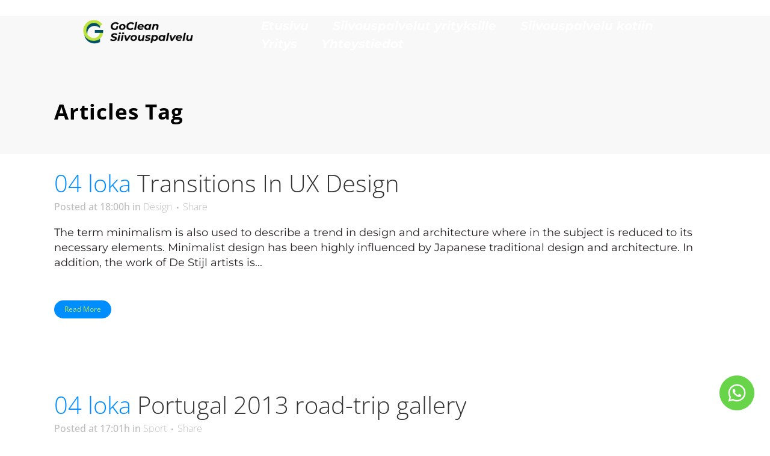

--- FILE ---
content_type: text/html; charset=UTF-8
request_url: https://gocleansiivous.fi/tag/articles/
body_size: 18705
content:
<!DOCTYPE html><html lang="fi"><head><meta charset="UTF-8"> <script type="text/javascript">/*  */
var gform;gform||(document.addEventListener("gform_main_scripts_loaded",function(){gform.scriptsLoaded=!0}),document.addEventListener("gform/theme/scripts_loaded",function(){gform.themeScriptsLoaded=!0}),window.addEventListener("DOMContentLoaded",function(){gform.domLoaded=!0}),gform={domLoaded:!1,scriptsLoaded:!1,themeScriptsLoaded:!1,isFormEditor:()=>"function"==typeof InitializeEditor,callIfLoaded:function(o){return!(!gform.domLoaded||!gform.scriptsLoaded||!gform.themeScriptsLoaded&&!gform.isFormEditor()||(gform.isFormEditor()&&console.warn("The use of gform.initializeOnLoaded() is deprecated in the form editor context and will be removed in Gravity Forms 3.1."),o(),0))},initializeOnLoaded:function(o){gform.callIfLoaded(o)||(document.addEventListener("gform_main_scripts_loaded",()=>{gform.scriptsLoaded=!0,gform.callIfLoaded(o)}),document.addEventListener("gform/theme/scripts_loaded",()=>{gform.themeScriptsLoaded=!0,gform.callIfLoaded(o)}),window.addEventListener("DOMContentLoaded",()=>{gform.domLoaded=!0,gform.callIfLoaded(o)}))},hooks:{action:{},filter:{}},addAction:function(o,r,e,t){gform.addHook("action",o,r,e,t)},addFilter:function(o,r,e,t){gform.addHook("filter",o,r,e,t)},doAction:function(o){gform.doHook("action",o,arguments)},applyFilters:function(o){return gform.doHook("filter",o,arguments)},removeAction:function(o,r){gform.removeHook("action",o,r)},removeFilter:function(o,r,e){gform.removeHook("filter",o,r,e)},addHook:function(o,r,e,t,n){null==gform.hooks[o][r]&&(gform.hooks[o][r]=[]);var d=gform.hooks[o][r];null==n&&(n=r+"_"+d.length),gform.hooks[o][r].push({tag:n,callable:e,priority:t=null==t?10:t})},doHook:function(r,o,e){var t;if(e=Array.prototype.slice.call(e,1),null!=gform.hooks[r][o]&&((o=gform.hooks[r][o]).sort(function(o,r){return o.priority-r.priority}),o.forEach(function(o){"function"!=typeof(t=o.callable)&&(t=window[t]),"action"==r?t.apply(null,e):e[0]=t.apply(null,e)})),"filter"==r)return e[0]},removeHook:function(o,r,t,n){var e;null!=gform.hooks[o][r]&&(e=(e=gform.hooks[o][r]).filter(function(o,r,e){return!!(null!=n&&n!=o.tag||null!=t&&t!=o.priority)}),gform.hooks[o][r]=e)}});
/*  */</script> <meta name="viewport" content="width=device-width, initial-scale=1.0, viewport-fit=cover" /><meta name='robots' content='index, follow, max-image-preview:large, max-snippet:-1, max-video-preview:-1' /><title>Articles arkistot - GoClean</title><link rel="canonical" href="https://gocleansiivous.fi/tag/articles/" /><meta property="og:locale" content="fi_FI" /><meta property="og:type" content="article" /><meta property="og:title" content="Articles arkistot - GoClean" /><meta property="og:url" content="https://gocleansiivous.fi/tag/articles/" /><meta property="og:site_name" content="GoClean" /><meta name="twitter:card" content="summary_large_image" /> <script type="application/ld+json" class="yoast-schema-graph">{"@context":"https://schema.org","@graph":[{"@type":"CollectionPage","@id":"https://gocleansiivous.fi/tag/articles/","url":"https://gocleansiivous.fi/tag/articles/","name":"Articles arkistot - GoClean","isPartOf":{"@id":"https://gocleansiivous.fi/#website"},"primaryImageOfPage":{"@id":"https://gocleansiivous.fi/tag/articles/#primaryimage"},"image":{"@id":"https://gocleansiivous.fi/tag/articles/#primaryimage"},"thumbnailUrl":"","breadcrumb":{"@id":"https://gocleansiivous.fi/tag/articles/#breadcrumb"},"inLanguage":"fi"},{"@type":"ImageObject","inLanguage":"fi","@id":"https://gocleansiivous.fi/tag/articles/#primaryimage","url":"","contentUrl":""},{"@type":"BreadcrumbList","@id":"https://gocleansiivous.fi/tag/articles/#breadcrumb","itemListElement":[{"@type":"ListItem","position":1,"name":"Etusivu","item":"https://gocleansiivous.fi/"},{"@type":"ListItem","position":2,"name":"Articles"}]},{"@type":"WebSite","@id":"https://gocleansiivous.fi/#website","url":"https://gocleansiivous.fi/","name":"GoClean","description":"GoClean Siivouspalvelu","potentialAction":[{"@type":"SearchAction","target":{"@type":"EntryPoint","urlTemplate":"https://gocleansiivous.fi/?s={search_term_string}"},"query-input":{"@type":"PropertyValueSpecification","valueRequired":true,"valueName":"search_term_string"}}],"inLanguage":"fi"}]}</script> <link rel='dns-prefetch' href='//fonts.googleapis.com' /><link rel="alternate" type="application/rss+xml" title="GoClean &raquo; syöte" href="https://gocleansiivous.fi/feed/" /><link rel="alternate" type="application/rss+xml" title="GoClean &raquo; kommenttien syöte" href="https://gocleansiivous.fi/comments/feed/" /><link rel="alternate" type="application/rss+xml" title="GoClean &raquo; Articles avainsanan RSS-syöte" href="https://gocleansiivous.fi/tag/articles/feed/" /><style id='wp-img-auto-sizes-contain-inline-css' type='text/css'>img:is([sizes=auto i],[sizes^="auto," i]){contain-intrinsic-size:3000px 1500px}</style><style id='wp-emoji-styles-inline-css' type='text/css'>img.wp-smiley,img.emoji{display:inline!important;border:none!important;box-shadow:none!important;height:1em!important;width:1em!important;margin:0 0.07em!important;vertical-align:-0.1em!important;background:none!important;padding:0!important}</style><link data-optimized="1" rel='stylesheet' id='wp-block-library-css' href='https://gocleansiivous.fi/wp-content/litespeed/css/83eeeb0cb71fff850cf2d6b1c9307843.css?ver=86a3b' type='text/css' media='all' /><style id='classic-theme-styles-inline-css' type='text/css'>/*! This file is auto-generated */
.wp-block-button__link{color:#fff;background-color:#32373c;border-radius:9999px;box-shadow:none;text-decoration:none;padding:calc(.667em + 2px) calc(1.333em + 2px);font-size:1.125em}.wp-block-file__button{background:#32373c;color:#fff;text-decoration:none}</style><style id='global-styles-inline-css' type='text/css'>:root{--wp--preset--aspect-ratio--square:1;--wp--preset--aspect-ratio--4-3:4/3;--wp--preset--aspect-ratio--3-4:3/4;--wp--preset--aspect-ratio--3-2:3/2;--wp--preset--aspect-ratio--2-3:2/3;--wp--preset--aspect-ratio--16-9:16/9;--wp--preset--aspect-ratio--9-16:9/16;--wp--preset--color--black:#000000;--wp--preset--color--cyan-bluish-gray:#abb8c3;--wp--preset--color--white:#ffffff;--wp--preset--color--pale-pink:#f78da7;--wp--preset--color--vivid-red:#cf2e2e;--wp--preset--color--luminous-vivid-orange:#ff6900;--wp--preset--color--luminous-vivid-amber:#fcb900;--wp--preset--color--light-green-cyan:#7bdcb5;--wp--preset--color--vivid-green-cyan:#00d084;--wp--preset--color--pale-cyan-blue:#8ed1fc;--wp--preset--color--vivid-cyan-blue:#0693e3;--wp--preset--color--vivid-purple:#9b51e0;--wp--preset--gradient--vivid-cyan-blue-to-vivid-purple:linear-gradient(135deg,rgb(6,147,227) 0%,rgb(155,81,224) 100%);--wp--preset--gradient--light-green-cyan-to-vivid-green-cyan:linear-gradient(135deg,rgb(122,220,180) 0%,rgb(0,208,130) 100%);--wp--preset--gradient--luminous-vivid-amber-to-luminous-vivid-orange:linear-gradient(135deg,rgb(252,185,0) 0%,rgb(255,105,0) 100%);--wp--preset--gradient--luminous-vivid-orange-to-vivid-red:linear-gradient(135deg,rgb(255,105,0) 0%,rgb(207,46,46) 100%);--wp--preset--gradient--very-light-gray-to-cyan-bluish-gray:linear-gradient(135deg,rgb(238,238,238) 0%,rgb(169,184,195) 100%);--wp--preset--gradient--cool-to-warm-spectrum:linear-gradient(135deg,rgb(74,234,220) 0%,rgb(151,120,209) 20%,rgb(207,42,186) 40%,rgb(238,44,130) 60%,rgb(251,105,98) 80%,rgb(254,248,76) 100%);--wp--preset--gradient--blush-light-purple:linear-gradient(135deg,rgb(255,206,236) 0%,rgb(152,150,240) 100%);--wp--preset--gradient--blush-bordeaux:linear-gradient(135deg,rgb(254,205,165) 0%,rgb(254,45,45) 50%,rgb(107,0,62) 100%);--wp--preset--gradient--luminous-dusk:linear-gradient(135deg,rgb(255,203,112) 0%,rgb(199,81,192) 50%,rgb(65,88,208) 100%);--wp--preset--gradient--pale-ocean:linear-gradient(135deg,rgb(255,245,203) 0%,rgb(182,227,212) 50%,rgb(51,167,181) 100%);--wp--preset--gradient--electric-grass:linear-gradient(135deg,rgb(202,248,128) 0%,rgb(113,206,126) 100%);--wp--preset--gradient--midnight:linear-gradient(135deg,rgb(2,3,129) 0%,rgb(40,116,252) 100%);--wp--preset--font-size--small:13px;--wp--preset--font-size--medium:20px;--wp--preset--font-size--large:36px;--wp--preset--font-size--x-large:42px;--wp--preset--spacing--20:0.44rem;--wp--preset--spacing--30:0.67rem;--wp--preset--spacing--40:1rem;--wp--preset--spacing--50:1.5rem;--wp--preset--spacing--60:2.25rem;--wp--preset--spacing--70:3.38rem;--wp--preset--spacing--80:5.06rem;--wp--preset--shadow--natural:6px 6px 9px rgba(0, 0, 0, 0.2);--wp--preset--shadow--deep:12px 12px 50px rgba(0, 0, 0, 0.4);--wp--preset--shadow--sharp:6px 6px 0px rgba(0, 0, 0, 0.2);--wp--preset--shadow--outlined:6px 6px 0px -3px rgb(255, 255, 255), 6px 6px rgb(0, 0, 0);--wp--preset--shadow--crisp:6px 6px 0px rgb(0, 0, 0)}:where(.is-layout-flex){gap:.5em}:where(.is-layout-grid){gap:.5em}body .is-layout-flex{display:flex}.is-layout-flex{flex-wrap:wrap;align-items:center}.is-layout-flex>:is(*,div){margin:0}body .is-layout-grid{display:grid}.is-layout-grid>:is(*,div){margin:0}:where(.wp-block-columns.is-layout-flex){gap:2em}:where(.wp-block-columns.is-layout-grid){gap:2em}:where(.wp-block-post-template.is-layout-flex){gap:1.25em}:where(.wp-block-post-template.is-layout-grid){gap:1.25em}.has-black-color{color:var(--wp--preset--color--black)!important}.has-cyan-bluish-gray-color{color:var(--wp--preset--color--cyan-bluish-gray)!important}.has-white-color{color:var(--wp--preset--color--white)!important}.has-pale-pink-color{color:var(--wp--preset--color--pale-pink)!important}.has-vivid-red-color{color:var(--wp--preset--color--vivid-red)!important}.has-luminous-vivid-orange-color{color:var(--wp--preset--color--luminous-vivid-orange)!important}.has-luminous-vivid-amber-color{color:var(--wp--preset--color--luminous-vivid-amber)!important}.has-light-green-cyan-color{color:var(--wp--preset--color--light-green-cyan)!important}.has-vivid-green-cyan-color{color:var(--wp--preset--color--vivid-green-cyan)!important}.has-pale-cyan-blue-color{color:var(--wp--preset--color--pale-cyan-blue)!important}.has-vivid-cyan-blue-color{color:var(--wp--preset--color--vivid-cyan-blue)!important}.has-vivid-purple-color{color:var(--wp--preset--color--vivid-purple)!important}.has-black-background-color{background-color:var(--wp--preset--color--black)!important}.has-cyan-bluish-gray-background-color{background-color:var(--wp--preset--color--cyan-bluish-gray)!important}.has-white-background-color{background-color:var(--wp--preset--color--white)!important}.has-pale-pink-background-color{background-color:var(--wp--preset--color--pale-pink)!important}.has-vivid-red-background-color{background-color:var(--wp--preset--color--vivid-red)!important}.has-luminous-vivid-orange-background-color{background-color:var(--wp--preset--color--luminous-vivid-orange)!important}.has-luminous-vivid-amber-background-color{background-color:var(--wp--preset--color--luminous-vivid-amber)!important}.has-light-green-cyan-background-color{background-color:var(--wp--preset--color--light-green-cyan)!important}.has-vivid-green-cyan-background-color{background-color:var(--wp--preset--color--vivid-green-cyan)!important}.has-pale-cyan-blue-background-color{background-color:var(--wp--preset--color--pale-cyan-blue)!important}.has-vivid-cyan-blue-background-color{background-color:var(--wp--preset--color--vivid-cyan-blue)!important}.has-vivid-purple-background-color{background-color:var(--wp--preset--color--vivid-purple)!important}.has-black-border-color{border-color:var(--wp--preset--color--black)!important}.has-cyan-bluish-gray-border-color{border-color:var(--wp--preset--color--cyan-bluish-gray)!important}.has-white-border-color{border-color:var(--wp--preset--color--white)!important}.has-pale-pink-border-color{border-color:var(--wp--preset--color--pale-pink)!important}.has-vivid-red-border-color{border-color:var(--wp--preset--color--vivid-red)!important}.has-luminous-vivid-orange-border-color{border-color:var(--wp--preset--color--luminous-vivid-orange)!important}.has-luminous-vivid-amber-border-color{border-color:var(--wp--preset--color--luminous-vivid-amber)!important}.has-light-green-cyan-border-color{border-color:var(--wp--preset--color--light-green-cyan)!important}.has-vivid-green-cyan-border-color{border-color:var(--wp--preset--color--vivid-green-cyan)!important}.has-pale-cyan-blue-border-color{border-color:var(--wp--preset--color--pale-cyan-blue)!important}.has-vivid-cyan-blue-border-color{border-color:var(--wp--preset--color--vivid-cyan-blue)!important}.has-vivid-purple-border-color{border-color:var(--wp--preset--color--vivid-purple)!important}.has-vivid-cyan-blue-to-vivid-purple-gradient-background{background:var(--wp--preset--gradient--vivid-cyan-blue-to-vivid-purple)!important}.has-light-green-cyan-to-vivid-green-cyan-gradient-background{background:var(--wp--preset--gradient--light-green-cyan-to-vivid-green-cyan)!important}.has-luminous-vivid-amber-to-luminous-vivid-orange-gradient-background{background:var(--wp--preset--gradient--luminous-vivid-amber-to-luminous-vivid-orange)!important}.has-luminous-vivid-orange-to-vivid-red-gradient-background{background:var(--wp--preset--gradient--luminous-vivid-orange-to-vivid-red)!important}.has-very-light-gray-to-cyan-bluish-gray-gradient-background{background:var(--wp--preset--gradient--very-light-gray-to-cyan-bluish-gray)!important}.has-cool-to-warm-spectrum-gradient-background{background:var(--wp--preset--gradient--cool-to-warm-spectrum)!important}.has-blush-light-purple-gradient-background{background:var(--wp--preset--gradient--blush-light-purple)!important}.has-blush-bordeaux-gradient-background{background:var(--wp--preset--gradient--blush-bordeaux)!important}.has-luminous-dusk-gradient-background{background:var(--wp--preset--gradient--luminous-dusk)!important}.has-pale-ocean-gradient-background{background:var(--wp--preset--gradient--pale-ocean)!important}.has-electric-grass-gradient-background{background:var(--wp--preset--gradient--electric-grass)!important}.has-midnight-gradient-background{background:var(--wp--preset--gradient--midnight)!important}.has-small-font-size{font-size:var(--wp--preset--font-size--small)!important}.has-medium-font-size{font-size:var(--wp--preset--font-size--medium)!important}.has-large-font-size{font-size:var(--wp--preset--font-size--large)!important}.has-x-large-font-size{font-size:var(--wp--preset--font-size--x-large)!important}:where(.wp-block-post-template.is-layout-flex){gap:1.25em}:where(.wp-block-post-template.is-layout-grid){gap:1.25em}:where(.wp-block-term-template.is-layout-flex){gap:1.25em}:where(.wp-block-term-template.is-layout-grid){gap:1.25em}:where(.wp-block-columns.is-layout-flex){gap:2em}:where(.wp-block-columns.is-layout-grid){gap:2em}:root :where(.wp-block-pullquote){font-size:1.5em;line-height:1.6}</style><link data-optimized="1" rel='stylesheet' id='mediaelement-css' href='https://gocleansiivous.fi/wp-content/litespeed/css/a745e516ea749e7a83215bfeccfd0e4d.css?ver=d4058' type='text/css' media='all' /><link data-optimized="1" rel='stylesheet' id='wp-mediaelement-css' href='https://gocleansiivous.fi/wp-content/litespeed/css/572410eaca9d6f2bfad7851a06ad88c6.css?ver=ed48e' type='text/css' media='all' /><link data-optimized="1" rel='stylesheet' id='bridge-default-style-css' href='https://gocleansiivous.fi/wp-content/litespeed/css/1e7c4dcb8686eba8c5c6470c70d58d2c.css?ver=9bac1' type='text/css' media='all' /><link data-optimized="1" rel='stylesheet' id='bridge-qode-font_awesome-css' href='https://gocleansiivous.fi/wp-content/litespeed/css/51d735b84618e55b034c9a33d05e11a5.css?ver=2b1b8' type='text/css' media='all' /><link data-optimized="1" rel='stylesheet' id='bridge-qode-font_elegant-css' href='https://gocleansiivous.fi/wp-content/litespeed/css/3fe776dac5c2ae440b609e3347eb4477.css?ver=0c517' type='text/css' media='all' /><link data-optimized="1" rel='stylesheet' id='bridge-qode-linea_icons-css' href='https://gocleansiivous.fi/wp-content/litespeed/css/38d6c2d438cbb05e8688c64be41af8b9.css?ver=42fa9' type='text/css' media='all' /><link data-optimized="1" rel='stylesheet' id='bridge-qode-dripicons-css' href='https://gocleansiivous.fi/wp-content/litespeed/css/5e4835c0645b8fc980e81f890db63446.css?ver=63414' type='text/css' media='all' /><link data-optimized="1" rel='stylesheet' id='bridge-qode-kiko-css' href='https://gocleansiivous.fi/wp-content/litespeed/css/f6ceaccdecfdb764f84d16399f43e3b1.css?ver=6a210' type='text/css' media='all' /><link data-optimized="1" rel='stylesheet' id='bridge-qode-font_awesome_5-css' href='https://gocleansiivous.fi/wp-content/litespeed/css/e71175483d6faaf0d08eea7827767736.css?ver=54ba2' type='text/css' media='all' /><link data-optimized="1" rel='stylesheet' id='bridge-stylesheet-css' href='https://gocleansiivous.fi/wp-content/litespeed/css/37cebf27ba5f4cf7132060c0b71d49b8.css?ver=f4164' type='text/css' media='all' /><style id='bridge-stylesheet-inline-css' type='text/css'>.archive.disabled_footer_top .footer_top_holder,.archive.disabled_footer_bottom .footer_bottom_holder{display:none}</style><link data-optimized="1" rel='stylesheet' id='bridge-print-css' href='https://gocleansiivous.fi/wp-content/litespeed/css/04dddd637fcd1b7dd02491bf528e5086.css?ver=0dc01' type='text/css' media='all' /><link data-optimized="1" rel='stylesheet' id='bridge-style-dynamic-css' href='https://gocleansiivous.fi/wp-content/litespeed/css/636b3e5dc2123ee8f0969fb4f22c9ae6.css?ver=c9ae6' type='text/css' media='all' /><link data-optimized="1" rel='stylesheet' id='bridge-responsive-css' href='https://gocleansiivous.fi/wp-content/litespeed/css/06c9007b80635a7c6c322b6ccbb71e0d.css?ver=6742b' type='text/css' media='all' /><link data-optimized="1" rel='stylesheet' id='bridge-style-dynamic-responsive-css' href='https://gocleansiivous.fi/wp-content/litespeed/css/948b25195cf7fbd2368f59cd4e866db9.css?ver=66db9' type='text/css' media='all' /><style id='bridge-style-dynamic-responsive-inline-css' type='text/css'>.blog_holder article.format-quote p a,.blog_holder article.format-link p a,.blog_holder article.format-quote .post_text .quote_author{color:#333}.projects_holder article .portfolio_description{padding-left:25px;padding-right:25px}nav.main_menu>ul>li.active>a,header.sticky nav.main_menu>ul>li.active>a{background-color:#008eff}.q_icon_with_title.square .icon_holder .fa-stack,.box_holder_icon_inner.square .fa-stack{-webkit-border-radius:0;-moz-border-radius:0;border-radius:0}.q_icon_with_title .icon_text_holder .icon_title{margin:0 0 .7em}.service_table_inner li{border-bottom:1px solid #e9e9e9}.service_table_title_holder i{padding:5px 0 0 0}.gform_wrapper .gform_footer input.button,.gform_wrapper .gform_footer input[type=image],.gform_wrapper .gform_footer input[type=submit]{border-color:#fff;color:#fff}.portfolio_detail.portfolio_single_follow,.video_holder{position:relative;display:none}.title h1{font-size:48px!important;font-weight:700!important}body .gform_wrapper input[type=text]{border:3px solid #fff!important;background-color:transparent!important;border-radius:6px;color:#fff}body .gform_wrapper textarea{border-radius:6px;background-color:transparent!important;border:3px solid #fff!important;color:#fff;font-size:inherit;font-family:inherit;padding:5px 4px}label.gfield_label{display:none!important}body .gform_wrapper input[type=text]::placeholder{color:#fff}body .gform_wrapper textarea::placeholder{color:#fff}.gform_wrapper .gform_footer input[type=submit]{border-radius:30px}body .gform_wrapper input[type=submit]:hover{background-color:#fff;color:#000;border-color:#fff}.gform_wrapper .gfield_checkbox li label{font-size:inherit!important;font-family:inherit!important;color:#fff!important}@media screen and (max-width:768px){.carousel:not(.advanced_responsiveness) .carousel-inner .slider_content .thumb{display:none!important}}.title.title_size_medium h1{font-size:35px!important}</style><link data-optimized="1" rel='stylesheet' id='bridge-style-handle-google-fonts-css' href='https://gocleansiivous.fi/wp-content/litespeed/css/b729cc72ef5d9a40b8bb1cedbaf9cd7b.css?ver=9cd7b' type='text/css' media='all' /><link data-optimized="1" rel='stylesheet' id='bridge-core-dashboard-style-css' href='https://gocleansiivous.fi/wp-content/litespeed/css/d19121ee4152d79207ff528f33f1698d.css?ver=56929' type='text/css' media='all' /><link data-optimized="1" rel='stylesheet' id='elementor-frontend-css' href='https://gocleansiivous.fi/wp-content/litespeed/css/08ccf858b41d36bd91bfb3df5e61a8a7.css?ver=137fc' type='text/css' media='all' /><link data-optimized="1" rel='stylesheet' id='widget-image-css' href='https://gocleansiivous.fi/wp-content/litespeed/css/e7f11249c29f9e08bde6821028048948.css?ver=c371b' type='text/css' media='all' /><link data-optimized="1" rel='stylesheet' id='widget-nav-menu-css' href='https://gocleansiivous.fi/wp-content/litespeed/css/3ed4858297992d6c19f93fb6910fbe2e.css?ver=c193b' type='text/css' media='all' /><link data-optimized="1" rel='stylesheet' id='widget-heading-css' href='https://gocleansiivous.fi/wp-content/litespeed/css/bb956be9dd2941c4592b0ef4eacff941.css?ver=34ea8' type='text/css' media='all' /><link data-optimized="1" rel='stylesheet' id='e-animation-shrink-css' href='https://gocleansiivous.fi/wp-content/litespeed/css/00ec49f32cd89aa2f174bba48bda26bc.css?ver=80455' type='text/css' media='all' /><link data-optimized="1" rel='stylesheet' id='widget-social-icons-css' href='https://gocleansiivous.fi/wp-content/litespeed/css/26f8fe81cd850932dc7159722597a779.css?ver=8160c' type='text/css' media='all' /><link data-optimized="1" rel='stylesheet' id='e-apple-webkit-css' href='https://gocleansiivous.fi/wp-content/litespeed/css/112a47d73e54d051b8f7aeaebc7ae06f.css?ver=5b5ee' type='text/css' media='all' /><link data-optimized="1" rel='stylesheet' id='widget-divider-css' href='https://gocleansiivous.fi/wp-content/litespeed/css/738cdfa289c00893b861d80186fcceae.css?ver=8cfea' type='text/css' media='all' /><link data-optimized="1" rel='stylesheet' id='elementor-icons-css' href='https://gocleansiivous.fi/wp-content/litespeed/css/a49f3b4daffab1ef9818b012ac4e9a22.css?ver=97bf8' type='text/css' media='all' /><link data-optimized="1" rel='stylesheet' id='elementor-post-16147-css' href='https://gocleansiivous.fi/wp-content/litespeed/css/839f07e881b88cb670a51de2a8236f15.css?ver=d134d' type='text/css' media='all' /><link data-optimized="1" rel='stylesheet' id='elementor-post-16224-css' href='https://gocleansiivous.fi/wp-content/litespeed/css/9c731711af6f802973995604a9337b84.css?ver=c1aee' type='text/css' media='all' /><link data-optimized="1" rel='stylesheet' id='elementor-post-16214-css' href='https://gocleansiivous.fi/wp-content/litespeed/css/76772703c6c230c6825e5cf79faff6a3.css?ver=7109b' type='text/css' media='all' /><link data-optimized="1" rel='stylesheet' id='tablepress-default-css' href='https://gocleansiivous.fi/wp-content/litespeed/css/9431b6479a70dcbed7b47054f1cc55cd.css?ver=16152' type='text/css' media='all' /><link data-optimized="1" rel='stylesheet' id='childstyle-css' href='https://gocleansiivous.fi/wp-content/litespeed/css/0d000a16895444e8eb1a40dae0e6a3a3.css?ver=8274c' type='text/css' media='all' /><link data-optimized="1" rel='stylesheet' id='elementor-gf-local-montserrat-css' href='https://gocleansiivous.fi/wp-content/litespeed/css/15ad569dde7415eb6a2856594830c126.css?ver=cc223' type='text/css' media='all' /><link data-optimized="1" rel='stylesheet' id='elementor-icons-shared-0-css' href='https://gocleansiivous.fi/wp-content/litespeed/css/1900c72604e8a260d2cd58e3054aa553.css?ver=ae86f' type='text/css' media='all' /><link data-optimized="1" rel='stylesheet' id='elementor-icons-fa-solid-css' href='https://gocleansiivous.fi/wp-content/litespeed/css/597a0b79273a00f76871ed401a557544.css?ver=e52e2' type='text/css' media='all' /><link data-optimized="1" rel='stylesheet' id='elementor-icons-fa-brands-css' href='https://gocleansiivous.fi/wp-content/litespeed/css/bde2bbcf8088749d91b5a59cbe7a1817.css?ver=4b3c0' type='text/css' media='all' /> <script type="text/javascript" src="https://gocleansiivous.fi/wp-includes/js/jquery/jquery.min.js?ver=3.7.1" id="jquery-core-js"></script> <script type="text/javascript" src="https://gocleansiivous.fi/wp-includes/js/jquery/jquery-migrate.min.js?ver=3.4.1" id="jquery-migrate-js"></script> <link rel="https://api.w.org/" href="https://gocleansiivous.fi/wp-json/" /><link rel="alternate" title="JSON" type="application/json" href="https://gocleansiivous.fi/wp-json/wp/v2/tags/11" /><link rel="EditURI" type="application/rsd+xml" title="RSD" href="https://gocleansiivous.fi/xmlrpc.php?rsd" /><meta name="generator" content="WordPress 6.9" /><meta name="generator" content="Elementor 3.34.2; features: additional_custom_breakpoints; settings: css_print_method-external, google_font-enabled, font_display-auto"><style>.e-con.e-parent:nth-of-type(n+4):not(.e-lazyloaded):not(.e-no-lazyload),.e-con.e-parent:nth-of-type(n+4):not(.e-lazyloaded):not(.e-no-lazyload) *{background-image:none!important}@media screen and (max-height:1024px){.e-con.e-parent:nth-of-type(n+3):not(.e-lazyloaded):not(.e-no-lazyload),.e-con.e-parent:nth-of-type(n+3):not(.e-lazyloaded):not(.e-no-lazyload) *{background-image:none!important}}@media screen and (max-height:640px){.e-con.e-parent:nth-of-type(n+2):not(.e-lazyloaded):not(.e-no-lazyload),.e-con.e-parent:nth-of-type(n+2):not(.e-lazyloaded):not(.e-no-lazyload) *{background-image:none!important}}</style><meta name="facebook-domain-verification" content="xamte9g8jksvj1l9h7wxgofqmxlwk8" />
 <script>(function(w,d,s,l,i){w[l]=w[l]||[];w[l].push({'gtm.start':
new Date().getTime(),event:'gtm.js'});var f=d.getElementsByTagName(s)[0],
j=d.createElement(s),dl=l!='dataLayer'?'&l='+l:'';j.async=true;j.src=
'https://www.googletagmanager.com/gtm.js?id='+i+dl;f.parentNode.insertBefore(j,f);
})(window,document,'script','dataLayer','GTM-MHZW8XW');</script> <style type="text/css" id="wp-custom-css">nav.main_menu>ul>li>a{padding-right:12px!important;padding-left:12px!important;font-size:16px!important}@media screen and (max-width:1200px){nav.main_menu>ul>li>a{padding-right:8px!important;padding-left:8px!important;font-size:16px!important}}@media screen and (max-width:1000px){.cards_gallery{margin:40px 10px!important}.cards_gallery_left,.cards_gallery_right{width:100%!important}.cards_gallery_right{margin-left:50px!important}.cards_gallery_right img{width:94%!important}.cards_gallery .full_section_inner{display:-webkit-box;display:-moz-box;display:-ms-flexbox;display:-webkit-flex;display:flex;-webkit-box-orient:vertical;-moz-box-orient:vertical;-webkit-flex-direction:column;-ms-flex-direction:column;flex-direction:column;-webkit-box-align:start;-moz-box-align:start;-ms-flex-align:start;-webkit-align-items:flex-start;align-items:flex-start}.cards_gallery_left{-webkit-box-ordinal-group:1;-moz-box-ordinal-group:1;-ms-flex-order:1;-webkit-order:1;order:1;margin-top:-40px}}@media screen and (max-width:600px){.cards_gallery_right{margin-left:10px!important}.cards_gallery_right img{width:100%!important}.cards_gallery .text h1{font-size:1.5rem}.cards_gallery .text{padding:0!important}}.page-id-16354 .gform_wrapper input[type=text],.page-id-16354 .gform_wrapper .textarea{border:3px solid #fff!important;background-color:#fff!important;border-radius:10px;color:#000!important;padding:15px!important}.page-id-16354 .gform_wrapper input[type=text]::placeholder,body .gform_wrapper .textarea::placeholder{font-family:'Montserrat';font-style:italic;font-weight:600;color:#000!important}.page-id-16354 #label_5_4_1{color:#000!important;font-family:'Montserrat',sans-serif!important}.page-id-16354 .gform_button{background-color:#000!important;border-radius:0px!important;border:none!important;padding:5px 30px!important;font-size:15px!important;text-transform:none!important;font-family:'Montserrat',sans-serif!important;font-style:italic!important;color:#BDE33E!important;height:1%!important}.page-id-16354 .gform_button:hover{background-color:#BDE33E!important;border-radius:0px!important;padding:5px 30px!important;font-size:15px!important;text-transform:none!important;font-family:'Montserrat',sans-serif!important;font-style:italic!important;color:#000!important}.current_page_item{box-shadow:inset 0 -12px 0 #BDE33E}p{font-size:18px!important;line-height:1.4em;font-family:'Montserrat'}p:not(:last-child){padding-bottom:20px}.referral{display:none!important}.contact-box .elementor-author-box__avatar img{background-color:#dedddd}.contact-box .elementor-author-box__text{word-break:break-word}.contact-box h3{font-weight:800;font-style:italic;font-size:23px;line-height:1.2em;font-family:'Montserrat';padding-bottom:20px}.contact-box p{color:#788D31;font-weight:800;font-style:italic;font-size:19px!important;line-height:1.4em}.contact-box a{text-decoration:underline;color:#788D31;font-weight:800;font-style:italic;font-size:19px;line-height:1.2em;transition:ease-in-out .3s}contact-box a:hover{color:#000}.contact-box h4{font-style:italic}.contact-box span{box-shadow:inset 0 -22px 0 #BDE33E}@media screen and (max-width:767px){.contact-box .elementor-author-box{flex-direction:column}.contact-box span{box-shadow:inset 0 -15px 0 #BDE33E}}@media screen and (max-width:455px){.contact-box h3{font-weight:800;font-style:italic;font-size:20px;line-height:1.2em;font-family:'Montserrat';padding-bottom:20px;word-break:nobreak}.contact-box a{text-decoration:underline;color:#788D31;font-weight:800;font-style:italic;font-size:16px;line-height:1.2em;transition:ease-in-out .3s}}@media screen and (max-width:388px){.contact-box a{text-decoration:underline;color:#788D31;font-weight:800;font-style:italic;font-size:15px;line-height:1.2em;transition:ease-in-out .3s}}</style></head><body class="archive tag tag-articles tag-11 wp-theme-bridge wp-child-theme-bridge-child bridge-core-3.3.4.5  qode-child-theme-ver-1.0.0 qode-theme-ver-30.8.8.5 qode-theme-bridge qode_header_in_grid elementor-default elementor-kit-16147"><header data-elementor-type="header" data-elementor-id="16224" class="elementor elementor-16224 elementor-location-header" data-elementor-post-type="elementor_library"><section class="elementor-section elementor-top-section elementor-element elementor-element-c42940f elementor-section-full_width elementor-section-height-default elementor-section-height-default parallax_section_no qode_elementor_container_no" data-id="c42940f" data-element_type="section" data-settings="{&quot;background_background&quot;:&quot;classic&quot;}"><div class="elementor-container elementor-column-gap-default"><div class="elementor-column elementor-col-50 elementor-top-column elementor-element elementor-element-5f4afbb" data-id="5f4afbb" data-element_type="column"><div class="elementor-widget-wrap elementor-element-populated"><div class="elementor-element elementor-element-3342d9f elementor-widget elementor-widget-image" data-id="3342d9f" data-element_type="widget" data-widget_type="image.default"><div class="elementor-widget-container">
<a href="https://gocleansiivous.fi">
<img fetchpriority="high" width="1024" height="264" src="https://gocleansiivous.fi/wp-content/uploads/2022/03/logo_tekstilla-1024x264.png" class="attachment-large size-large wp-image-16225" alt="" srcset="https://gocleansiivous.fi/wp-content/uploads/2022/03/logo_tekstilla-1024x264.png 1024w, https://gocleansiivous.fi/wp-content/uploads/2022/03/logo_tekstilla-300x77.png 300w, https://gocleansiivous.fi/wp-content/uploads/2022/03/logo_tekstilla-768x198.png 768w, https://gocleansiivous.fi/wp-content/uploads/2022/03/logo_tekstilla-1536x396.png 1536w, https://gocleansiivous.fi/wp-content/uploads/2022/03/logo_tekstilla-2048x528.png 2048w, https://gocleansiivous.fi/wp-content/uploads/2022/03/logo_tekstilla-700x181.png 700w" sizes="(max-width: 1024px) 100vw, 1024px" />								</a></div></div></div></div><div class="elementor-column elementor-col-50 elementor-top-column elementor-element elementor-element-4f852da" data-id="4f852da" data-element_type="column"><div class="elementor-widget-wrap elementor-element-populated"><div class="elementor-element elementor-element-6d22b29 elementor-nav-menu__align-start elementor-nav-menu--dropdown-tablet elementor-nav-menu__text-align-aside elementor-nav-menu--toggle elementor-nav-menu--burger elementor-widget elementor-widget-nav-menu" data-id="6d22b29" data-element_type="widget" data-settings="{&quot;layout&quot;:&quot;horizontal&quot;,&quot;submenu_icon&quot;:{&quot;value&quot;:&quot;&lt;i class=\&quot;fas fa-caret-down\&quot; aria-hidden=\&quot;true\&quot;&gt;&lt;\/i&gt;&quot;,&quot;library&quot;:&quot;fa-solid&quot;},&quot;toggle&quot;:&quot;burger&quot;}" data-widget_type="nav-menu.default"><div class="elementor-widget-container"><nav aria-label="Menu" class="elementor-nav-menu--main elementor-nav-menu__container elementor-nav-menu--layout-horizontal e--pointer-none"><ul id="menu-1-6d22b29" class="elementor-nav-menu"><li class="menu-item menu-item-type-post_type menu-item-object-page menu-item-home menu-item-16703"><a href="https://gocleansiivous.fi/" class="elementor-item">Etusivu</a></li><li class="menu-item menu-item-type-post_type menu-item-object-page menu-item-16702"><a href="https://gocleansiivous.fi/siivouspalvelut-yrityksille/" class="elementor-item">Siivouspalvelut yrityksille</a></li><li class="menu-item menu-item-type-post_type menu-item-object-page menu-item-16701"><a href="https://gocleansiivous.fi/siivouspalvelu-kotiin/" class="elementor-item">Siivouspalvelu kotiin</a></li><li class="menu-item menu-item-type-post_type menu-item-object-page menu-item-16387"><a href="https://gocleansiivous.fi/yritys/" class="elementor-item">Yritys</a></li><li class="menu-item menu-item-type-post_type menu-item-object-page menu-item-16388"><a href="https://gocleansiivous.fi/yhteystiedot/" class="elementor-item">Yhteystiedot</a></li></ul></nav><div class="elementor-menu-toggle" role="button" tabindex="0" aria-label="Menu Toggle" aria-expanded="false">
<i aria-hidden="true" role="presentation" class="elementor-menu-toggle__icon--open eicon-menu-bar"></i><i aria-hidden="true" role="presentation" class="elementor-menu-toggle__icon--close eicon-close"></i></div><nav class="elementor-nav-menu--dropdown elementor-nav-menu__container" aria-hidden="true"><ul id="menu-2-6d22b29" class="elementor-nav-menu"><li class="menu-item menu-item-type-post_type menu-item-object-page menu-item-home menu-item-16703"><a href="https://gocleansiivous.fi/" class="elementor-item" tabindex="-1">Etusivu</a></li><li class="menu-item menu-item-type-post_type menu-item-object-page menu-item-16702"><a href="https://gocleansiivous.fi/siivouspalvelut-yrityksille/" class="elementor-item" tabindex="-1">Siivouspalvelut yrityksille</a></li><li class="menu-item menu-item-type-post_type menu-item-object-page menu-item-16701"><a href="https://gocleansiivous.fi/siivouspalvelu-kotiin/" class="elementor-item" tabindex="-1">Siivouspalvelu kotiin</a></li><li class="menu-item menu-item-type-post_type menu-item-object-page menu-item-16387"><a href="https://gocleansiivous.fi/yritys/" class="elementor-item" tabindex="-1">Yritys</a></li><li class="menu-item menu-item-type-post_type menu-item-object-page menu-item-16388"><a href="https://gocleansiivous.fi/yhteystiedot/" class="elementor-item" tabindex="-1">Yhteystiedot</a></li></ul></nav></div></div></div></div></div></section></header><div class="title_outer title_without_animation"    data-height="230"><div class="title title_size_medium  position_left " style="height:230px;background-color:#f8f8f8;"><div class="image not_responsive"></div><div class="title_holder"  style="padding-top:90px;height:140px;"><div class="container"><div class="container_inner clearfix"><div class="title_subtitle_holder" ><h1 ><span>Articles Tag</span></h1></div></div></div></div></div></div><div class="container"><div class="container_inner default_template_holder clearfix"><div class="blog_holder blog_large_image"><article id="post-5" class="post-5 post type-post status-publish format-standard has-post-thumbnail hentry category-design tag-analysis tag-articles tag-business tag-opportunities"><div class="post_content_holder"><div class="post_image">
<a itemprop="url" href="https://gocleansiivous.fi/inteligent-transitions-in-ux-design/" title="Transitions In UX Design">
</a></div><div class="post_text"><div class="post_text_inner"><h2 itemprop="name" class="entry_title"><span itemprop="dateCreated" class="date entry_date updated">04 loka<meta itemprop="interactionCount" content="UserComments: 0"/></span> <a itemprop="url" href="https://gocleansiivous.fi/inteligent-transitions-in-ux-design/" title="Transitions In UX Design">Transitions In UX Design</a></h2><div class="post_info">
<span class="time">Posted at 18:00h</span>
in <a href="https://gocleansiivous.fi/category/design/" rel="category tag">Design</a>                            																													<span class="dots"><i class="fa fa-square"></i></span><div class="blog_share qode_share"><div class="social_share_holder"><a href="javascript:void(0)" target="_self"><span class="social_share_title">Share</span></a><div class="social_share_dropdown"><div class="inner_arrow"></div><ul><li class="facebook_share"><a href="javascript:void(0)" onclick="window.open('https://www.facebook.com/sharer.php?u=https://gocleansiivous.fi/inteligent-transitions-in-ux-design/', 'sharer', 'toolbar=0,status=0,width=620,height=280');"><i class="fa fa-facebook"></i></a></li><li class="twitter_share"><a href="#" onclick="popUp=window.open('https://twitter.com/intent/tweet?text=http://The%20term%20minimalism%20is%20also%20used%20to%20describe%20a%20trend%20in%20design%20and%20architecture%20where%20in%20the%20subject%20is%20reduced%20to%20https://gocleansiivous.fi/inteligent-transitions-in-ux-design/', 'popupwindow', 'scrollbars=yes,width=800,height=400');popUp.focus();return false;"><i class="fa fa-twitter"></i></a></li><li class="google_share"><a href="#" onclick="popUp=window.open('https://plus.google.com/share?url=https://gocleansiivous.fi/inteligent-transitions-in-ux-design/', 'popupwindow', 'scrollbars=yes,width=800,height=400');popUp.focus();return false"><i class="fa fa-google-plus"></i></a></li></ul></div></div></div></div><p itemprop="description" class="post_excerpt">The term minimalism is also used to describe a trend in design and architecture where in the subject is reduced to its necessary elements. Minimalist design has been highly influenced by Japanese traditional design and architecture. In addition, the work of De Stijl artists is...</p><div class="post_more">
<a itemprop="url" href="https://gocleansiivous.fi/inteligent-transitions-in-ux-design/" class="qbutton small">Read More</a></div></div></div></div></article><article id="post-29" class="post-29 post type-post status-publish format-gallery has-post-thumbnail hentry category-sport tag-articles tag-culture tag-information tag-inspiration post_format-post-format-gallery"><div class="post_content_holder"><div class="post_image"><div class="flexslider"><ul class="slides"><li><a itemprop="url" href="https://gocleansiivous.fi/portugal-2013-road-trip-gallery/"></a></li><li><a itemprop="url" href="https://gocleansiivous.fi/portugal-2013-road-trip-gallery/"></a></li></ul></div></div><div class="post_text"><div class="post_text_inner"><h2 itemprop="name" class="entry_title"><span itemprop="dateCreated" class="date entry_date updated">04 loka<meta itemprop="interactionCount" content="UserComments: 0"/></span> <a itemprop="url" href="https://gocleansiivous.fi/portugal-2013-road-trip-gallery/" title="Portugal 2013 road-trip gallery">Portugal 2013 road-trip gallery</a></h2><div class="post_info">
<span class="time">Posted at 17:01h</span>
in <a href="https://gocleansiivous.fi/category/sport/" rel="category tag">Sport</a>                            																													<span class="dots"><i class="fa fa-square"></i></span><div class="blog_share qode_share"><div class="social_share_holder"><a href="javascript:void(0)" target="_self"><span class="social_share_title">Share</span></a><div class="social_share_dropdown"><div class="inner_arrow"></div><ul><li class="facebook_share"><a href="javascript:void(0)" onclick="window.open('https://www.facebook.com/sharer.php?u=https://gocleansiivous.fi/portugal-2013-road-trip-gallery/', 'sharer', 'toolbar=0,status=0,width=620,height=280');"><i class="fa fa-facebook"></i></a></li><li class="twitter_share"><a href="#" onclick="popUp=window.open('https://twitter.com/intent/tweet?text=http://The%20term%20minimalism%20is%20also%20used%20to%20describe%20a%20trend%20in%20design%20and%20architecture%20where%20in%20the%20subject%20is%20reduced%20to%20https://gocleansiivous.fi/portugal-2013-road-trip-gallery/', 'popupwindow', 'scrollbars=yes,width=800,height=400');popUp.focus();return false;"><i class="fa fa-twitter"></i></a></li><li class="google_share"><a href="#" onclick="popUp=window.open('https://plus.google.com/share?url=https://gocleansiivous.fi/portugal-2013-road-trip-gallery/', 'popupwindow', 'scrollbars=yes,width=800,height=400');popUp.focus();return false"><i class="fa fa-google-plus"></i></a></li></ul></div></div></div></div><p itemprop="description" class="post_excerpt">The term minimalism is also used to describe a trend in design and architecture where in the subject is reduced to its necessary elements. Minimalist design has been highly influenced by Japanese traditional design and architecture. In addition, the work of De Stijl artists is...</p><div class="post_more">
<a itemprop="url" href="https://gocleansiivous.fi/portugal-2013-road-trip-gallery/" class="qbutton small">Read More</a></div></div></div></div></article><article id="post-33" class="post-33 post type-post status-publish format-audio has-post-thumbnail hentry category-music tag-art tag-articles tag-audio tag-culture post_format-post-format-audio"><div class="post_content_holder"><div class="post_image">
<audio class="blog_audio" src="http://demo.qodeinteractive.com/bridge96/wp-content/uploads/2013/10/Josh-Woodward-Gravity.mp3" controls="controls">
Your browser don&#039;t support audio player					</audio></div><div class="post_text"><div class="post_text_inner"><h2 itemprop="name" class="entry_title"><span itemprop="dateCreated" class="date entry_date updated">04 loka<meta itemprop="interactionCount" content="UserComments: 0"/></span> <a itemprop="url" href="https://gocleansiivous.fi/josh-woodward-already-there/" title="Josh Woodward &#8211; Already There">Josh Woodward &#8211; Already There</a></h2><div class="post_info">
<span class="time">Posted at 15:57h</span>
in <a href="https://gocleansiivous.fi/category/music/" rel="category tag">Music</a>                            																													<span class="dots"><i class="fa fa-square"></i></span><div class="blog_share qode_share"><div class="social_share_holder"><a href="javascript:void(0)" target="_self"><span class="social_share_title">Share</span></a><div class="social_share_dropdown"><div class="inner_arrow"></div><ul><li class="facebook_share"><a href="javascript:void(0)" onclick="window.open('https://www.facebook.com/sharer.php?u=https://gocleansiivous.fi/josh-woodward-already-there/', 'sharer', 'toolbar=0,status=0,width=620,height=280');"><i class="fa fa-facebook"></i></a></li><li class="twitter_share"><a href="#" onclick="popUp=window.open('https://twitter.com/intent/tweet?text=http://The%20term%20minimalism%20is%20also%20used%20to%20describe%20a%20trend%20in%20design%20and%20architecture%20where%20in%20the%20subject%20is%20reduced%20to%20https://gocleansiivous.fi/josh-woodward-already-there/', 'popupwindow', 'scrollbars=yes,width=800,height=400');popUp.focus();return false;"><i class="fa fa-twitter"></i></a></li><li class="google_share"><a href="#" onclick="popUp=window.open('https://plus.google.com/share?url=https://gocleansiivous.fi/josh-woodward-already-there/', 'popupwindow', 'scrollbars=yes,width=800,height=400');popUp.focus();return false"><i class="fa fa-google-plus"></i></a></li></ul></div></div></div></div><p itemprop="description" class="post_excerpt">The term minimalism is also used to describe a trend in design and architecture where in the subject is reduced to its necessary elements. Minimalist design has been highly influenced by Japanese traditional design and architecture. In addition, the work of De Stijl artists is...</p><div class="post_more">
<a itemprop="url" href="https://gocleansiivous.fi/josh-woodward-already-there/" class="qbutton small">Read More</a></div></div></div></div></article><article id="post-20" class="post-20 post type-post status-publish format-quote has-post-thumbnail hentry category-art category-design tag-art tag-articles tag-culture tag-inspiration post_format-post-format-quote"><div class="post_content_holder"><div class="post_text"><div class="post_text_inner"><div class="post_info">
<span itemprop="dateCreated" class="time entry_date updated">Posted at 04 loka, 15:45h<meta itemprop="interactionCount" content="UserComments: 0"/></span>
in <a href="https://gocleansiivous.fi/category/art/" rel="category tag">Art</a>, <a href="https://gocleansiivous.fi/category/design/" rel="category tag">Design</a>                                																																	<span class="dots"><i class="fa fa-square"></i></span><div class="blog_share qode_share"><div class="social_share_holder"><a href="javascript:void(0)" target="_self"><span class="social_share_title">Share</span></a><div class="social_share_dropdown"><div class="inner_arrow"></div><ul><li class="facebook_share"><a href="javascript:void(0)" onclick="window.open('https://www.facebook.com/sharer.php?u=https://gocleansiivous.fi/oscar-wilde/', 'sharer', 'toolbar=0,status=0,width=620,height=280');"><i class="fa fa-facebook"></i></a></li><li class="twitter_share"><a href="#" onclick="popUp=window.open('https://twitter.com/intent/tweet?text=http://The%20term%20minimalism%20is%20also%20used%20to%20describe%20a%20trend%20in%20design%20and%20architecture%20where%20in%20the%20subject%20is%20reduced%20to%20https://gocleansiivous.fi/oscar-wilde/', 'popupwindow', 'scrollbars=yes,width=800,height=400');popUp.focus();return false;"><i class="fa fa-twitter"></i></a></li><li class="google_share"><a href="#" onclick="popUp=window.open('https://plus.google.com/share?url=https://gocleansiivous.fi/oscar-wilde/', 'popupwindow', 'scrollbars=yes,width=800,height=400');popUp.focus();return false"><i class="fa fa-google-plus"></i></a></li></ul></div></div></div></div>
<i class="qoute_mark fa fa-quote-right pull-left"></i><div class="post_title entry_title"><p><a itemprop="url" href="https://gocleansiivous.fi/oscar-wilde/" title="Oscar Wilde">Art is the only serious thing in the world. And the artist is the only person who is never serious.</a></p>
<span class="quote_author">&mdash; Oscar Wilde</span></div></div></div></div></article><article id="post-8" class="post-8 post type-post status-publish format-gallery has-post-thumbnail hentry category-photography tag-art tag-articles tag-culture tag-events post_format-post-format-gallery"><div class="post_content_holder"><div class="post_image"><div class="flexslider"><ul class="slides"><li><a itemprop="url" href="https://gocleansiivous.fi/madrids-photographer-marathon/"></a></li><li><a itemprop="url" href="https://gocleansiivous.fi/madrids-photographer-marathon/"></a></li></ul></div></div><div class="post_text"><div class="post_text_inner"><h2 itemprop="name" class="entry_title"><span itemprop="dateCreated" class="date entry_date updated">04 loka<meta itemprop="interactionCount" content="UserComments: 0"/></span> <a itemprop="url" href="https://gocleansiivous.fi/madrids-photographer-marathon/" title="Madrid&#8217;s photo marathon">Madrid&#8217;s photo marathon</a></h2><div class="post_info">
<span class="time">Posted at 15:40h</span>
in <a href="https://gocleansiivous.fi/category/photography/" rel="category tag">Photography</a>                            																													<span class="dots"><i class="fa fa-square"></i></span><div class="blog_share qode_share"><div class="social_share_holder"><a href="javascript:void(0)" target="_self"><span class="social_share_title">Share</span></a><div class="social_share_dropdown"><div class="inner_arrow"></div><ul><li class="facebook_share"><a href="javascript:void(0)" onclick="window.open('https://www.facebook.com/sharer.php?u=https://gocleansiivous.fi/madrids-photographer-marathon/', 'sharer', 'toolbar=0,status=0,width=620,height=280');"><i class="fa fa-facebook"></i></a></li><li class="twitter_share"><a href="#" onclick="popUp=window.open('https://twitter.com/intent/tweet?text=http://The%20term%20minimalism%20is%20also%20used%20to%20describe%20a%20trend%20in%20design%20and%20architecture%20where%20in%20the%20subject%20is%20reduced%20to%20https://gocleansiivous.fi/madrids-photographer-marathon/', 'popupwindow', 'scrollbars=yes,width=800,height=400');popUp.focus();return false;"><i class="fa fa-twitter"></i></a></li><li class="google_share"><a href="#" onclick="popUp=window.open('https://plus.google.com/share?url=https://gocleansiivous.fi/madrids-photographer-marathon/', 'popupwindow', 'scrollbars=yes,width=800,height=400');popUp.focus();return false"><i class="fa fa-google-plus"></i></a></li></ul></div></div></div></div><p itemprop="description" class="post_excerpt">The term minimalism is also used to describe a trend in design and architecture where in the subject is reduced to its necessary elements. Minimalist design has been highly influenced by Japanese traditional design and architecture. In addition, the work of De Stijl artists is...</p><div class="post_more">
<a itemprop="url" href="https://gocleansiivous.fi/madrids-photographer-marathon/" class="qbutton small">Read More</a></div></div></div></div></article><article id="post-14" class="post-14 post type-post status-publish format-audio has-post-thumbnail hentry category-music tag-art tag-articles tag-audio tag-events post_format-post-format-audio"><div class="post_content_holder"><div class="post_image">
<audio class="blog_audio" src="http://demo.qodeinteractive.com/bridge96/wp-content/uploads/2013/10/Josh-Woodward-Gravity.mp3" controls="controls">
Your browser don&#039;t support audio player					</audio></div><div class="post_text"><div class="post_text_inner"><h2 itemprop="name" class="entry_title"><span itemprop="dateCreated" class="date entry_date updated">04 loka<meta itemprop="interactionCount" content="UserComments: 0"/></span> <a itemprop="url" href="https://gocleansiivous.fi/josh-woodward-already-there-remix/" title="Josh Woodward – Already There Remix">Josh Woodward – Already There Remix</a></h2><div class="post_info">
<span class="time">Posted at 12:53h</span>
in <a href="https://gocleansiivous.fi/category/music/" rel="category tag">Music</a>                            																													<span class="dots"><i class="fa fa-square"></i></span><div class="blog_share qode_share"><div class="social_share_holder"><a href="javascript:void(0)" target="_self"><span class="social_share_title">Share</span></a><div class="social_share_dropdown"><div class="inner_arrow"></div><ul><li class="facebook_share"><a href="javascript:void(0)" onclick="window.open('https://www.facebook.com/sharer.php?u=https://gocleansiivous.fi/josh-woodward-already-there-remix/', 'sharer', 'toolbar=0,status=0,width=620,height=280');"><i class="fa fa-facebook"></i></a></li><li class="twitter_share"><a href="#" onclick="popUp=window.open('https://twitter.com/intent/tweet?text=http://The%20term%20minimalism%20is%20also%20used%20to%20describe%20a%20trend%20in%20design%20and%20architecture%20where%20in%20the%20subject%20is%20reduced%20to%20https://gocleansiivous.fi/josh-woodward-already-there-remix/', 'popupwindow', 'scrollbars=yes,width=800,height=400');popUp.focus();return false;"><i class="fa fa-twitter"></i></a></li><li class="google_share"><a href="#" onclick="popUp=window.open('https://plus.google.com/share?url=https://gocleansiivous.fi/josh-woodward-already-there-remix/', 'popupwindow', 'scrollbars=yes,width=800,height=400');popUp.focus();return false"><i class="fa fa-google-plus"></i></a></li></ul></div></div></div></div><p itemprop="description" class="post_excerpt">The term minimalism is also used to describe a trend in design and architecture where in the subject is reduced to its necessary elements. Minimalist design has been highly influenced by Japanese traditional design and architecture. In addition, the work of De Stijl artists is...</p><div class="post_more">
<a itemprop="url" href="https://gocleansiivous.fi/josh-woodward-already-there-remix/" class="qbutton small">Read More</a></div></div></div></div></article><article id="post-17" class="post-17 post type-post status-publish format-link has-post-thumbnail hentry category-business tag-analysis tag-articles tag-ecology tag-information post_format-post-format-link"><div class="post_content_holder"><div class="post_text"><div class="post_text_inner"><div class="post_info">
<span itemprop="dateCreated" class="time entry_date updated">Posted at 04 loka, 12:44h<meta itemprop="interactionCount" content="UserComments: 0"/></span>
in <a href="https://gocleansiivous.fi/category/business/" rel="category tag">Business</a>                            																													<span class="dots"><i class="fa fa-square"></i></span><div class="blog_share qode_share"><div class="social_share_holder"><a href="javascript:void(0)" target="_self"><span class="social_share_title">Share</span></a><div class="social_share_dropdown"><div class="inner_arrow"></div><ul><li class="facebook_share"><a href="javascript:void(0)" onclick="window.open('https://www.facebook.com/sharer.php?u=https://gocleansiivous.fi/a-look-inside-the-protein-bar/', 'sharer', 'toolbar=0,status=0,width=620,height=280');"><i class="fa fa-facebook"></i></a></li><li class="twitter_share"><a href="#" onclick="popUp=window.open('https://twitter.com/intent/tweet?text=http://The%20term%20minimalism%20is%20also%20used%20to%20describe%20a%20trend%20in%20design%20and%20architecture%20where%20in%20the%20subject%20is%20reduced%20to%20https://gocleansiivous.fi/a-look-inside-the-protein-bar/', 'popupwindow', 'scrollbars=yes,width=800,height=400');popUp.focus();return false;"><i class="fa fa-twitter"></i></a></li><li class="google_share"><a href="#" onclick="popUp=window.open('https://plus.google.com/share?url=https://gocleansiivous.fi/a-look-inside-the-protein-bar/', 'popupwindow', 'scrollbars=yes,width=800,height=400');popUp.focus();return false"><i class="fa fa-google-plus"></i></a></li></ul></div></div></div></div>
<i class="link_mark fa fa-link pull-left"></i><div class="post_title entry_title"><p><a itemprop="url" href="https://gocleansiivous.fi/a-look-inside-the-protein-bar/" title="A Look Inside the Protein Bar">A Look Inside the Protein Bar</a></p></div></div></div></div></article><article id="post-36" class="post-36 post type-post status-publish format-link has-post-thumbnail hentry category-sport tag-articles tag-ecology tag-information tag-nature tag-science post_format-post-format-link"><div class="post_content_holder"><div class="post_text"><div class="post_text_inner"><div class="post_info">
<span itemprop="dateCreated" class="time entry_date updated">Posted at 04 loka, 12:00h<meta itemprop="interactionCount" content="UserComments: 0"/></span>
in <a href="https://gocleansiivous.fi/category/sport/" rel="category tag">Sport</a>                            																													<span class="dots"><i class="fa fa-square"></i></span><div class="blog_share qode_share"><div class="social_share_holder"><a href="javascript:void(0)" target="_self"><span class="social_share_title">Share</span></a><div class="social_share_dropdown"><div class="inner_arrow"></div><ul><li class="facebook_share"><a href="javascript:void(0)" onclick="window.open('https://www.facebook.com/sharer.php?u=https://gocleansiivous.fi/unlocking-brain-secrets/', 'sharer', 'toolbar=0,status=0,width=620,height=280');"><i class="fa fa-facebook"></i></a></li><li class="twitter_share"><a href="#" onclick="popUp=window.open('https://twitter.com/intent/tweet?text=http://The%20term%20minimalism%20is%20also%20used%20to%20describe%20a%20trend%20in%20design%20and%20architecture%20where%20in%20the%20subject%20is%20reduced%20to%20https://gocleansiivous.fi/unlocking-brain-secrets/', 'popupwindow', 'scrollbars=yes,width=800,height=400');popUp.focus();return false;"><i class="fa fa-twitter"></i></a></li><li class="google_share"><a href="#" onclick="popUp=window.open('https://plus.google.com/share?url=https://gocleansiivous.fi/unlocking-brain-secrets/', 'popupwindow', 'scrollbars=yes,width=800,height=400');popUp.focus();return false"><i class="fa fa-google-plus"></i></a></li></ul></div></div></div></div>
<i class="link_mark fa fa-link pull-left"></i><div class="post_title entry_title"><p><a itemprop="url" href="https://gocleansiivous.fi/unlocking-brain-secrets/" title="Unlocking Hidden Brain Secrets">Unlocking Hidden Brain Secrets</a></p></div></div></div></div></article><article id="post-40" class="post-40 post type-post status-publish format-video has-post-thumbnail hentry category-art tag-articles tag-ecology tag-nature tag-science tag-video post_format-post-format-video"><div class="post_content_holder"><div class="post_image">
<iframe name="fitvid-40" src="//player.vimeo.com/video/73317780?title=0&amp;byline=0&amp;portrait=0" frameborder="0" width="800" height="450" allowfullscreen></iframe></div><div class="post_text"><div class="post_text_inner"><h2 itemprop="name" class="entry_title"><span itemprop="dateCreated" class="date entry_date updated">03 loka<meta itemprop="interactionCount" content="UserComments: 0"/></span> <a itemprop="url" href="https://gocleansiivous.fi/icelands-biggest-volcano-timelapse/" title="Iceland&#8217;s volcano timelapse">Iceland&#8217;s volcano timelapse</a></h2><div class="post_info">
<span class="time">Posted at 13:04h</span>
in <a href="https://gocleansiivous.fi/category/art/" rel="category tag">Art</a>                            																													<span class="dots"><i class="fa fa-square"></i></span><div class="blog_share qode_share"><div class="social_share_holder"><a href="javascript:void(0)" target="_self"><span class="social_share_title">Share</span></a><div class="social_share_dropdown"><div class="inner_arrow"></div><ul><li class="facebook_share"><a href="javascript:void(0)" onclick="window.open('https://www.facebook.com/sharer.php?u=https://gocleansiivous.fi/icelands-biggest-volcano-timelapse/', 'sharer', 'toolbar=0,status=0,width=620,height=280');"><i class="fa fa-facebook"></i></a></li><li class="twitter_share"><a href="#" onclick="popUp=window.open('https://twitter.com/intent/tweet?text=http://The%20term%20minimalism%20is%20also%20used%20to%20describe%20a%20trend%20in%20design%20and%20architecture%20where%20in%20the%20subject%20is%20reduced%20to%20https://gocleansiivous.fi/icelands-biggest-volcano-timelapse/', 'popupwindow', 'scrollbars=yes,width=800,height=400');popUp.focus();return false;"><i class="fa fa-twitter"></i></a></li><li class="google_share"><a href="#" onclick="popUp=window.open('https://plus.google.com/share?url=https://gocleansiivous.fi/icelands-biggest-volcano-timelapse/', 'popupwindow', 'scrollbars=yes,width=800,height=400');popUp.focus();return false"><i class="fa fa-google-plus"></i></a></li></ul></div></div></div></div><p itemprop="description" class="post_excerpt">The term minimalism is also used to describe a trend in design and architecture where in the subject is reduced to its necessary elements. Minimalist design has been highly influenced by Japanese traditional design and architecture. In addition, the work of De Stijl artists is...</p><div class="post_more">
<a itemprop="url" href="https://gocleansiivous.fi/icelands-biggest-volcano-timelapse/" class="qbutton small">Read More</a></div></div></div></div></article></div></div></div><footer data-elementor-type="footer" data-elementor-id="16214" class="elementor elementor-16214 elementor-location-footer" data-elementor-post-type="elementor_library"><section class="elementor-section elementor-top-section elementor-element elementor-element-8caaedf elementor-section-boxed elementor-section-height-default elementor-section-height-default parallax_section_no qode_elementor_container_no" data-id="8caaedf" data-element_type="section"><div class="elementor-container elementor-column-gap-default"><div class="elementor-column elementor-col-100 elementor-top-column elementor-element elementor-element-5df81b4" data-id="5df81b4" data-element_type="column"><div class="elementor-widget-wrap elementor-element-populated"><div class="elementor-element elementor-element-b39a3f6 elementor-widget__width-auto elementor-fixed elementor-view-default elementor-widget elementor-widget-icon" data-id="b39a3f6" data-element_type="widget" data-settings="{&quot;_position&quot;:&quot;fixed&quot;}" data-widget_type="icon.default"><div class="elementor-widget-container"><div class="elementor-icon-wrapper">
<a class="elementor-icon" href="https://wa.me/0456170750">
<svg xmlns="http://www.w3.org/2000/svg" height="512" viewBox="0 0 64 64" width="512"><g id="Icons" fill="none" fill-rule="evenodd"><g id="Social-Media-Collection" fill="#67d449" transform="translate(-122 -396)"><g id="Whatsapp" transform="translate(122 396)"><path id="Fill-232" d="m39.8258 37.522c-.33.926-1.914 1.77-2.676 1.884-.682.102-1.546.144-2.496-.156-.576-.184-1.314-.428-2.258-.836-3.976-1.716-6.574-5.718-6.772-5.982s-1.618-2.148-1.618-4.098 1.024-2.91 1.388-3.306c.362-.396.792-.496 1.056-.496s.528.002.76.014c.244.012.57-.092.892.68.33.794 1.122 2.744 1.222 2.942.098.198.164.43.032.694s-.198.43-.396.662c-.198.23-.416.516-.594.694-.198.196-.406.412-.174.808s1.026 1.694 2.204 2.744c1.514 1.35 2.792 1.768 3.188 1.968.396.198.628.164.858-.1.232-.264.992-1.156 1.256-1.554.264-.396.528-.33.892-.198.362.132 2.312 1.09 2.708 1.29.396.198.66.296.76.462.098.166.098.958-.232 1.884m-7.754-18.844c-7.272 0-13.188 5.912-13.19 13.178 0 2.49.696 4.916 2.016 7.014l.314.498-1.332 4.864 4.99-1.308.48.284c2.024 1.202 4.344 1.838 6.71 1.838h.006c7.266 0 13.18-5.912 13.184-13.18 0-3.522-1.368-6.832-3.858-9.324-2.49-2.49-5.8-3.864-9.32-3.864"></path><g id="Fill-324"><path id="Fill-233" d="m32.066 47.724h-.006c-2.656 0-5.264-.666-7.58-1.93l-8.41 2.206 2.252-8.218c-1.388-2.404-2.12-5.132-2.118-7.928.004-8.742 7.118-15.854 15.862-15.854 4.242 0 8.226 1.652 11.22 4.65 2.994 2.996 4.644 6.98 4.642 11.218-.004 8.742-7.12 15.856-15.862 15.856m-.066-47.724c-17.674 0-32 14.326-32 32 0 17.672 14.326 32 32 32 17.672 0 32-14.328 32-32 0-17.674-14.328-32-32-32"></path></g></g></g></g></svg>			</a></div></div></div></div></div></div></section><section class="elementor-section elementor-top-section elementor-element elementor-element-34bd373 elementor-section-boxed elementor-section-height-default elementor-section-height-default parallax_section_no qode_elementor_container_no" data-id="34bd373" data-element_type="section" data-settings="{&quot;background_background&quot;:&quot;classic&quot;}"><div class="elementor-container elementor-column-gap-default"><div class="elementor-column elementor-col-25 elementor-top-column elementor-element elementor-element-2f8e06f" data-id="2f8e06f" data-element_type="column"><div class="elementor-widget-wrap elementor-element-populated"><div class="elementor-element elementor-element-008d7c9 elementor-widget elementor-widget-image" data-id="008d7c9" data-element_type="widget" data-widget_type="image.default"><div class="elementor-widget-container">
<img width="842" height="843" src="https://gocleansiivous.fi/wp-content/uploads/2022/03/logo.png" class="attachment-large size-large wp-image-16217" alt="" srcset="https://gocleansiivous.fi/wp-content/uploads/2022/03/logo.png 842w, https://gocleansiivous.fi/wp-content/uploads/2022/03/logo-300x300.png 300w, https://gocleansiivous.fi/wp-content/uploads/2022/03/logo-150x150.png 150w, https://gocleansiivous.fi/wp-content/uploads/2022/03/logo-768x769.png 768w, https://gocleansiivous.fi/wp-content/uploads/2022/03/logo-570x570.png 570w, https://gocleansiivous.fi/wp-content/uploads/2022/03/logo-500x500.png 500w, https://gocleansiivous.fi/wp-content/uploads/2022/03/logo-700x701.png 700w" sizes="(max-width: 842px) 100vw, 842px" /></div></div></div></div><div class="elementor-column elementor-col-25 elementor-top-column elementor-element elementor-element-646612f" data-id="646612f" data-element_type="column"><div class="elementor-widget-wrap elementor-element-populated"><div class="elementor-element elementor-element-3bea0a0 elementor-widget elementor-widget-heading" data-id="3bea0a0" data-element_type="widget" data-widget_type="heading.default"><div class="elementor-widget-container"><h3 class="elementor-heading-title elementor-size-default"><span>Yhteystiedot</span></h3></div></div><div class="elementor-element elementor-element-2f2282f elementor-view-default elementor-widget elementor-widget-icon" data-id="2f2282f" data-element_type="widget" data-widget_type="icon.default"><div class="elementor-widget-container"><div class="elementor-icon-wrapper"><div class="elementor-icon">
<svg xmlns="http://www.w3.org/2000/svg" width="154" height="13" viewBox="0 0 154 13"><rect id="Rectangle_24" data-name="Rectangle 24" width="154" height="13" fill="#bde33e"></rect></svg></div></div></div></div><div class="elementor-element elementor-element-6f6784b elementor-widget elementor-widget-text-editor" data-id="6f6784b" data-element_type="widget" data-widget_type="text-editor.default"><div class="elementor-widget-container"><p><a href="mailto:info@gocleansiivous.fi">info@gocleansiivous.fi</a><br /><a href="tel:tel:0456170750">045 617 0750</a></p><p>Joonas Peltola Oy<br />GoClean Siivouspalvelu<br />Hehkukuja 53<br />65300 Vaasa</p><p><a href="/yhteystiedot/">Kaikki yhteystiedot</a></p></div></div><div class="elementor-element elementor-element-37e20d2 elementor-shape-circle e-grid-align-left elementor-grid-0 elementor-widget elementor-widget-social-icons" data-id="37e20d2" data-element_type="widget" data-widget_type="social-icons.default"><div class="elementor-widget-container"><div class="elementor-social-icons-wrapper elementor-grid" role="list">
<span class="elementor-grid-item" role="listitem">
<a class="elementor-icon elementor-social-icon elementor-social-icon-instagram elementor-animation-shrink elementor-repeater-item-91e45f0" href="https://www.instagram.com/gocleansiivouspalvelu/" target="_blank">
<span class="elementor-screen-only">Instagram</span>
<i aria-hidden="true" class="fab fa-instagram"></i>					</a>
</span>
<span class="elementor-grid-item" role="listitem">
<a class="elementor-icon elementor-social-icon elementor-social-icon-whatsapp elementor-animation-shrink elementor-repeater-item-17efe16" href="https://wa.me/0456170750" target="_blank">
<span class="elementor-screen-only">Whatsapp</span>
<i aria-hidden="true" class="fab fa-whatsapp"></i>					</a>
</span></div></div></div></div></div><div class="elementor-column elementor-col-25 elementor-top-column elementor-element elementor-element-e6a0c95" data-id="e6a0c95" data-element_type="column"><div class="elementor-widget-wrap elementor-element-populated"><div class="elementor-element elementor-element-20eb732 elementor-widget elementor-widget-heading" data-id="20eb732" data-element_type="widget" data-widget_type="heading.default"><div class="elementor-widget-container"><h3 class="elementor-heading-title elementor-size-default"><span>Siivouspalvelut</span></h3></div></div><div class="elementor-element elementor-element-b4a7c94 elementor-view-default elementor-widget elementor-widget-icon" data-id="b4a7c94" data-element_type="widget" data-widget_type="icon.default"><div class="elementor-widget-container"><div class="elementor-icon-wrapper"><div class="elementor-icon">
<svg xmlns="http://www.w3.org/2000/svg" width="154" height="13" viewBox="0 0 154 13"><rect id="Rectangle_24" data-name="Rectangle 24" width="154" height="13" fill="#bde33e"></rect></svg></div></div></div></div><div class="elementor-element elementor-element-820a7fd elementor-widget elementor-widget-text-editor" data-id="820a7fd" data-element_type="widget" data-widget_type="text-editor.default"><div class="elementor-widget-container"><p><a href="https://gocleansiivous.fi/siivouspalvelut-yrityksille/">Siivouspalvelut yrityksille</a></p><p><a href="https://gocleansiivous.fi/siivouspalvelu-kotiin/">Siivouspalvelut yksityisille</a></p></div></div></div></div><div class="elementor-column elementor-col-25 elementor-top-column elementor-element elementor-element-be522a7" data-id="be522a7" data-element_type="column"><div class="elementor-widget-wrap elementor-element-populated"><div class="elementor-element elementor-element-303d44e elementor-widget elementor-widget-image" data-id="303d44e" data-element_type="widget" data-widget_type="image.default"><div class="elementor-widget-container">
<img width="942" height="324" src="https://gocleansiivous.fi/wp-content/uploads/2020/07/luotettavakumppani-center-1.png" class="attachment-large size-large wp-image-16095" alt="" srcset="https://gocleansiivous.fi/wp-content/uploads/2020/07/luotettavakumppani-center-1.png 942w, https://gocleansiivous.fi/wp-content/uploads/2020/07/luotettavakumppani-center-1-300x103.png 300w, https://gocleansiivous.fi/wp-content/uploads/2020/07/luotettavakumppani-center-1-768x264.png 768w, https://gocleansiivous.fi/wp-content/uploads/2020/07/luotettavakumppani-center-1-700x241.png 700w" sizes="(max-width: 942px) 100vw, 942px" /></div></div></div></div></div></section><section class="elementor-section elementor-top-section elementor-element elementor-element-8d4479c elementor-section-boxed elementor-section-height-default elementor-section-height-default parallax_section_no qode_elementor_container_no" data-id="8d4479c" data-element_type="section" data-settings="{&quot;background_background&quot;:&quot;classic&quot;}"><div class="elementor-container elementor-column-gap-default"><div class="elementor-column elementor-col-100 elementor-top-column elementor-element elementor-element-5bd5aec" data-id="5bd5aec" data-element_type="column"><div class="elementor-widget-wrap elementor-element-populated"><div class="elementor-element elementor-element-4bb40d7 elementor-widget-divider--view-line elementor-widget elementor-widget-divider" data-id="4bb40d7" data-element_type="widget" data-widget_type="divider.default"><div class="elementor-widget-container"><div class="elementor-divider">
<span class="elementor-divider-separator">
</span></div></div></div><div class="elementor-element elementor-element-aaedf7a elementor-widget__width-auto elementor-widget elementor-widget-text-editor" data-id="aaedf7a" data-element_type="widget" data-widget_type="text-editor.default"><div class="elementor-widget-container"><p><a href="https://gocleansiivous.fi/tietosuojaseloste/">Tietosuojaseloste</a> | Copyright © Joonas Peltola Oy |</p></div></div><div class="elementor-element elementor-element-7d20f80 elementor-widget__width-auto elementor-view-default elementor-widget elementor-widget-icon" data-id="7d20f80" data-element_type="widget" data-widget_type="icon.default"><div class="elementor-widget-container"><div class="elementor-icon-wrapper">
<a class="elementor-icon" href="http://www.webaula.fi">
<svg xmlns="http://www.w3.org/2000/svg" width="73.927" height="15.403" viewBox="0 0 73.927 15.403"><g id="Group_2" data-name="Group 2" transform="translate(-67.672 -66.597)"><rect id="Rectangle_17" data-name="Rectangle 17" width="7.086" height="7.086" rx="1" transform="translate(72.682 66.597) rotate(45)" fill="#fff"></rect><rect id="Rectangle_18" data-name="Rectangle 18" width="7.086" height="7.086" rx="1" transform="translate(99.392 71.608) rotate(135)" fill="#fff"></rect><rect id="Rectangle_20" data-name="Rectangle 20" width="7.086" height="7.086" rx="1" transform="translate(78.11 71.978) rotate(45)" fill="#fff"></rect><rect id="Rectangle_22" data-name="Rectangle 22" width="7.086" height="7.086" rx="1" transform="translate(93.964 76.989) rotate(135)" fill="#fff"></rect><rect id="Rectangle_23" data-name="Rectangle 23" width="7.086" height="7.086" rx="1" transform="translate(83.52 66.597) rotate(45)" fill="#fff"></rect><path id="Path_2" data-name="Path 2" d="M2.275-4.9H.42V0H1.54V-1.54h.735A1.684,1.684,0,0,0,3.99-3.22,1.684,1.684,0,0,0,2.275-4.9Zm0,2.31H1.54V-3.85h.735a.6.6,0,0,1,.6.63A.6.6,0,0,1,2.275-2.59ZM5.985.1A1.835,1.835,0,0,0,7.84-1.75,1.835,1.835,0,0,0,5.985-3.6,1.835,1.835,0,0,0,4.13-1.75,1.835,1.835,0,0,0,5.985.1Zm0-1.022a.785.785,0,0,1-.8-.826.785.785,0,0,1,.8-.826.785.785,0,0,1,.805.826A.785.785,0,0,1,5.985-.924ZM12.145-3.5l-.5,1.876L11.1-3.5h-.98L9.569-1.624,9.065-3.5H7.945L9.065,0h.98l.56-1.869L11.165,0h.98l1.12-3.5Zm2.338,2.17h2.485a2.035,2.035,0,0,0,.042-.42A1.767,1.767,0,0,0,15.232-3.6,1.8,1.8,0,0,0,13.37-1.75,1.808,1.808,0,0,0,15.309.1a1.776,1.776,0,0,0,1.526-.721l-.84-.483a.914.914,0,0,1-.672.266A.8.8,0,0,1,14.483-1.33Zm-.021-.784a.723.723,0,0,1,.763-.553.721.721,0,0,1,.742.553Zm4.193-.763V-3.5H17.6V0h1.05V-1.582a.828.828,0,0,1,1.05-.8V-3.57A1.051,1.051,0,0,0,18.655-2.877ZM21.028-1.33h2.485a2.035,2.035,0,0,0,.042-.42A1.767,1.767,0,0,0,21.777-3.6,1.8,1.8,0,0,0,19.915-1.75,1.808,1.808,0,0,0,21.854.1,1.776,1.776,0,0,0,23.38-.623l-.84-.483a.914.914,0,0,1-.672.266A.8.8,0,0,1,21.028-1.33Zm-.021-.784a.723.723,0,0,1,.763-.553.721.721,0,0,1,.742.553ZM26.656-4.9v1.729A1.315,1.315,0,0,0,25.613-3.6,1.758,1.758,0,0,0,23.94-1.75,1.758,1.758,0,0,0,25.613.1a1.315,1.315,0,0,0,1.043-.427V0h1.05V-4.9Zm-.833,4a.8.8,0,0,1-.833-.854.8.8,0,0,1,.833-.854.8.8,0,0,1,.833.854A.8.8,0,0,1,25.823-.9ZM2.478,3.4a1.315,1.315,0,0,0-1.043.427V2.1H.385V7h1.05V6.671A1.315,1.315,0,0,0,2.478,7.1,1.758,1.758,0,0,0,4.151,5.25,1.758,1.758,0,0,0,2.478,3.4Zm-.21,2.7a.8.8,0,0,1-.833-.854A.8.8,0,0,1,2.268,4.4.8.8,0,0,1,3.1,5.25.8.8,0,0,1,2.268,6.1ZM6.811,3.5,6.153,5.642,5.376,3.5H4.221L5.614,6.839a.78.78,0,0,1-.875.581V8.4a1.859,1.859,0,0,0,1.995-1.5L7.931,3.5ZM11.1,7h1.274l.8-2.891L13.972,7h1.274L16.6,2.1H15.421l-.847,3.43L13.629,2.1h-.91l-.945,3.43L10.927,2.1H9.751ZM17.57,5.67h2.485a2.035,2.035,0,0,0,.042-.42A1.767,1.767,0,0,0,18.319,3.4,1.8,1.8,0,0,0,16.457,5.25,1.808,1.808,0,0,0,18.4,7.1a1.776,1.776,0,0,0,1.526-.721l-.84-.483a.914.914,0,0,1-.672.266A.8.8,0,0,1,17.57,5.67Zm-.021-.784a.788.788,0,0,1,1.5,0ZM22.785,3.4a1.315,1.315,0,0,0-1.043.427V2.1h-1.05V7h1.05V6.671a1.315,1.315,0,0,0,1.043.427A1.758,1.758,0,0,0,24.458,5.25,1.758,1.758,0,0,0,22.785,3.4Zm-.21,2.7a.8.8,0,0,1-.833-.854.833.833,0,1,1,1.666,0A.8.8,0,0,1,22.575,6.1ZM28.2,7h1.225L27.762,2.1H26.334L24.668,7h1.225l.245-.77h1.82ZM26.474,5.18l.574-1.8.574,1.8ZM32.039,3.5V5.411c0,.5-.266.721-.651.721a.577.577,0,0,1-.609-.637V3.5h-1.05V5.649A1.309,1.309,0,0,0,31.038,7.1a1.2,1.2,0,0,0,1-.427V7h1.05V3.5ZM33.859,7h1.05V1.89h-1.05ZM38.22,3.5v.329A1.315,1.315,0,0,0,37.177,3.4,1.758,1.758,0,0,0,35.5,5.25,1.758,1.758,0,0,0,37.177,7.1a1.315,1.315,0,0,0,1.043-.427V7h1.05V3.5Zm-.833,2.6a.8.8,0,0,1-.833-.854.833.833,0,1,1,1.666,0A.8.8,0,0,1,37.387,6.1Z" transform="translate(102.328 73.5)" fill="#fff"></path></g></svg>			</a></div></div></div></div></div></div></section></footer> <script type="speculationrules">{"prefetch":[{"source":"document","where":{"and":[{"href_matches":"/*"},{"not":{"href_matches":["/wp-*.php","/wp-admin/*","/wp-content/uploads/*","/wp-content/*","/wp-content/plugins/*","/wp-content/themes/bridge-child/*","/wp-content/themes/bridge/*","/*\\?(.+)"]}},{"not":{"selector_matches":"a[rel~=\"nofollow\"]"}},{"not":{"selector_matches":".no-prefetch, .no-prefetch a"}}]},"eagerness":"conservative"}]}</script> <script>const lazyloadRunObserver = () => {
					const lazyloadBackgrounds = document.querySelectorAll( `.e-con.e-parent:not(.e-lazyloaded)` );
					const lazyloadBackgroundObserver = new IntersectionObserver( ( entries ) => {
						entries.forEach( ( entry ) => {
							if ( entry.isIntersecting ) {
								let lazyloadBackground = entry.target;
								if( lazyloadBackground ) {
									lazyloadBackground.classList.add( 'e-lazyloaded' );
								}
								lazyloadBackgroundObserver.unobserve( entry.target );
							}
						});
					}, { rootMargin: '200px 0px 200px 0px' } );
					lazyloadBackgrounds.forEach( ( lazyloadBackground ) => {
						lazyloadBackgroundObserver.observe( lazyloadBackground );
					} );
				};
				const events = [
					'DOMContentLoaded',
					'elementor/lazyload/observe',
				];
				events.forEach( ( event ) => {
					document.addEventListener( event, lazyloadRunObserver );
				} );</script> <script type="text/javascript" src="https://gocleansiivous.fi/wp-includes/js/jquery/ui/core.min.js?ver=1.13.3" id="jquery-ui-core-js"></script> <script type="text/javascript" src="https://gocleansiivous.fi/wp-includes/js/jquery/ui/tabs.min.js?ver=1.13.3" id="jquery-ui-tabs-js"></script> <script type="text/javascript" src="https://gocleansiivous.fi/wp-includes/js/jquery/ui/accordion.min.js?ver=1.13.3" id="jquery-ui-accordion-js"></script> <script type="text/javascript" src="https://gocleansiivous.fi/wp-content/themes/bridge/js/plugins/doubletaptogo.js?ver=6.9" id="doubleTapToGo-js"></script> <script type="text/javascript" src="https://gocleansiivous.fi/wp-content/themes/bridge/js/plugins/modernizr.min.js?ver=6.9" id="modernizr-js"></script> <script type="text/javascript" src="https://gocleansiivous.fi/wp-content/themes/bridge/js/plugins/jquery.appear.js?ver=6.9" id="appear-js"></script> <script type="text/javascript" src="https://gocleansiivous.fi/wp-includes/js/hoverIntent.min.js?ver=1.10.2" id="hoverIntent-js"></script> <script type="text/javascript" src="https://gocleansiivous.fi/wp-content/themes/bridge/js/plugins/jquery.prettyPhoto.js?ver=6.9" id="prettyphoto-js"></script> <script type="text/javascript" id="mediaelement-core-js-before">/*  */
var mejsL10n = {"language":"fi","strings":{"mejs.download-file":"Lataa tiedosto","mejs.install-flash":"Selaimessari ei ole Flash- toisto-ohjelmaa k\u00e4yt\u00f6ss\u00e4 tai asennettuna. Ota Flash-lis\u00e4osa k\u00e4ytt\u00f6\u00f6n tai lataa viimeinen versio Adoben palvelusta https://get.adobe.com/flashplayer/","mejs.fullscreen":"Kokon\u00e4yt\u00f6n tila","mejs.play":"Toista","mejs.pause":"Pys\u00e4yt\u00e4","mejs.time-slider":"Ajan liukus\u00e4\u00e4din","mejs.time-help-text":"Nuolin\u00e4pp\u00e4imill\u00e4 vasemmalle ja oikealle siirryt yhden sekunnin, nuolin\u00e4pp\u00e4imill\u00e4 yl\u00f6s ja alas kymmenen sekuntia.","mejs.live-broadcast":"Live-l\u00e4hetys","mejs.volume-help-text":"Nuolin\u00e4pp\u00e4imill\u00e4 yl\u00f6s ja alas s\u00e4\u00e4d\u00e4t \u00e4\u00e4nenvoimakkuutta suuremmaksi ja pienemm\u00e4ksi.","mejs.unmute":"\u00c4\u00e4ni p\u00e4\u00e4lle","mejs.mute":"Hiljenn\u00e4","mejs.volume-slider":"\u00c4\u00e4nenvoimakkuuden liukus\u00e4\u00e4din","mejs.video-player":"Videotoistin","mejs.audio-player":"\u00c4\u00e4nitoistin","mejs.captions-subtitles":"Tekstitys","mejs.captions-chapters":"Siirry sekunti taaksep\u00e4in","mejs.none":"Ei mit\u00e4\u00e4n","mejs.afrikaans":"afrikaans","mejs.albanian":"albania","mejs.arabic":"arabia","mejs.belarusian":"valkoven\u00e4j\u00e4","mejs.bulgarian":"bulgaria","mejs.catalan":"katalaani","mejs.chinese":"kiina","mejs.chinese-simplified":"kiina (yksinkertaistettu)","mejs.chinese-traditional":"kiina (perinteinen)","mejs.croatian":"kroatia","mejs.czech":"t\u0161ekki","mejs.danish":"tanska","mejs.dutch":"hollanti","mejs.english":"englanti","mejs.estonian":"viro","mejs.filipino":"filipino","mejs.finnish":"suomi","mejs.french":"ranska","mejs.galician":"galicia","mejs.german":"saksa","mejs.greek":"kreikka","mejs.haitian-creole":"haitin kreoli","mejs.hebrew":"heprea","mejs.hindi":"hindi","mejs.hungarian":"unkari","mejs.icelandic":"islanti","mejs.indonesian":"indonesia","mejs.irish":"iiri","mejs.italian":"italia","mejs.japanese":"japani","mejs.korean":"korea","mejs.latvian":"latvia","mejs.lithuanian":"liettua","mejs.macedonian":"makedonia","mejs.malay":"malaiji","mejs.maltese":"malta","mejs.norwegian":"norja","mejs.persian":"persia","mejs.polish":"puola","mejs.portuguese":"portugali","mejs.romanian":"romania","mejs.russian":"ven\u00e4j\u00e4","mejs.serbian":"serbia","mejs.slovak":"slovakki","mejs.slovenian":"slovenia","mejs.spanish":"espanja","mejs.swahili":"swahili","mejs.swedish":"ruotsi","mejs.tagalog":"tagalog","mejs.thai":"thai","mejs.turkish":"turkki","mejs.ukrainian":"ukraina","mejs.vietnamese":"vietnam","mejs.welsh":"kymri","mejs.yiddish":"jiddish"}};
//# sourceURL=mediaelement-core-js-before
/*  */</script> <script type="text/javascript" src="https://gocleansiivous.fi/wp-includes/js/mediaelement/mediaelement-and-player.min.js?ver=4.2.17" id="mediaelement-core-js"></script> <script type="text/javascript" src="https://gocleansiivous.fi/wp-includes/js/mediaelement/mediaelement-migrate.min.js?ver=6.9" id="mediaelement-migrate-js"></script> <script type="text/javascript" id="mediaelement-js-extra">/*  */
var _wpmejsSettings = {"pluginPath":"/wp-includes/js/mediaelement/","classPrefix":"mejs-","stretching":"responsive","audioShortcodeLibrary":"mediaelement","videoShortcodeLibrary":"mediaelement"};
//# sourceURL=mediaelement-js-extra
/*  */</script> <script type="text/javascript" src="https://gocleansiivous.fi/wp-includes/js/mediaelement/wp-mediaelement.min.js?ver=6.9" id="wp-mediaelement-js"></script> <script type="text/javascript" src="https://gocleansiivous.fi/wp-content/themes/bridge/js/plugins/jquery.waitforimages.js?ver=6.9" id="waitforimages-js"></script> <script type="text/javascript" src="https://gocleansiivous.fi/wp-includes/js/jquery/jquery.form.min.js?ver=4.3.0" id="jquery-form-js"></script> <script type="text/javascript" src="https://gocleansiivous.fi/wp-content/themes/bridge/js/plugins/waypoints.min.js?ver=6.9" id="waypoints-js"></script> <script type="text/javascript" src="https://gocleansiivous.fi/wp-content/themes/bridge/js/plugins/jquery.easing.1.3.js?ver=6.9" id="easing-js"></script> <script type="text/javascript" src="https://gocleansiivous.fi/wp-content/themes/bridge/js/plugins/jquery.mousewheel.min.js?ver=6.9" id="mousewheel-js"></script> <script type="text/javascript" src="https://gocleansiivous.fi/wp-content/themes/bridge/js/plugins/jquery.isotope.min.js?ver=6.9" id="isotope-js"></script> <script type="text/javascript" src="https://gocleansiivous.fi/wp-content/themes/bridge/js/plugins/skrollr.js?ver=6.9" id="skrollr-js"></script> <script type="text/javascript" src="https://gocleansiivous.fi/wp-content/themes/bridge/js/default_dynamic_callback.php?ver=6.9" id="bridge-default-dynamic-js"></script> <script type="text/javascript" id="bridge-default-js-extra">/*  */
var QodeAdminAjax = {"ajaxurl":"https://gocleansiivous.fi/wp-admin/admin-ajax.php"};
var qodeGlobalVars = {"vars":{"qodeAddingToCartLabel":"Adding to Cart...","page_scroll_amount_for_sticky":"","commentSentLabel":"Comment has been sent!"}};
//# sourceURL=bridge-default-js-extra
/*  */</script> <script type="text/javascript" src="https://gocleansiivous.fi/wp-content/themes/bridge/js/default.min.js?ver=6.9" id="bridge-default-js"></script> <script type="text/javascript" src="https://gocleansiivous.fi/wp-content/plugins/elementor/assets/js/webpack.runtime.min.js?ver=3.34.2" id="elementor-webpack-runtime-js"></script> <script type="text/javascript" src="https://gocleansiivous.fi/wp-content/plugins/elementor/assets/js/frontend-modules.min.js?ver=3.34.2" id="elementor-frontend-modules-js"></script> <script type="text/javascript" id="elementor-frontend-js-before">/*  */
var elementorFrontendConfig = {"environmentMode":{"edit":false,"wpPreview":false,"isScriptDebug":false},"i18n":{"shareOnFacebook":"Jaa Facebookissa","shareOnTwitter":"Jaa Twitteriss\u00e4","pinIt":"Kiinnit\u00e4 se","download":"Lataus","downloadImage":"Lataa kuva","fullscreen":"Koko n\u00e4ytt\u00f6","zoom":"Zoom","share":"Jaa","playVideo":"Katso video","previous":"Edellinen","next":"Seuraava","close":"Sulje","a11yCarouselPrevSlideMessage":"Edellinen dia","a11yCarouselNextSlideMessage":"Seuraava dia","a11yCarouselFirstSlideMessage":"T\u00e4m\u00e4 on ensimm\u00e4inen dia","a11yCarouselLastSlideMessage":"T\u00e4m\u00e4 on viimeinen dia","a11yCarouselPaginationBulletMessage":"Mene diaan"},"is_rtl":false,"breakpoints":{"xs":0,"sm":480,"md":768,"lg":1025,"xl":1440,"xxl":1600},"responsive":{"breakpoints":{"mobile":{"label":"Mobiili pystyss\u00e4","value":767,"default_value":767,"direction":"max","is_enabled":true},"mobile_extra":{"label":"Mobiili vaakasuunnassa","value":880,"default_value":880,"direction":"max","is_enabled":false},"tablet":{"label":"Tablet Portrait","value":1024,"default_value":1024,"direction":"max","is_enabled":true},"tablet_extra":{"label":"Tablet Landscape","value":1200,"default_value":1200,"direction":"max","is_enabled":false},"laptop":{"label":"Kannettava tietokone","value":1366,"default_value":1366,"direction":"max","is_enabled":false},"widescreen":{"label":"Widescreen","value":2400,"default_value":2400,"direction":"min","is_enabled":false}},"hasCustomBreakpoints":false},"version":"3.34.2","is_static":false,"experimentalFeatures":{"additional_custom_breakpoints":true,"theme_builder_v2":true,"home_screen":true,"global_classes_should_enforce_capabilities":true,"e_variables":true,"cloud-library":true,"e_opt_in_v4_page":true,"e_interactions":true,"e_editor_one":true,"import-export-customization":true,"e_pro_variables":true},"urls":{"assets":"https:\/\/gocleansiivous.fi\/wp-content\/plugins\/elementor\/assets\/","ajaxurl":"https:\/\/gocleansiivous.fi\/wp-admin\/admin-ajax.php","uploadUrl":"https:\/\/gocleansiivous.fi\/wp-content\/uploads"},"nonces":{"floatingButtonsClickTracking":"f4d6053a0f"},"swiperClass":"swiper","settings":{"editorPreferences":[]},"kit":{"active_breakpoints":["viewport_mobile","viewport_tablet"],"global_image_lightbox":"yes","lightbox_enable_counter":"yes","lightbox_enable_fullscreen":"yes","lightbox_enable_zoom":"yes","lightbox_enable_share":"yes","lightbox_title_src":"title","lightbox_description_src":"description"},"post":{"id":0,"title":"Articles arkistot - GoClean","excerpt":""}};
//# sourceURL=elementor-frontend-js-before
/*  */</script> <script type="text/javascript" src="https://gocleansiivous.fi/wp-content/plugins/elementor/assets/js/frontend.min.js?ver=3.34.2" id="elementor-frontend-js"></script> <script type="text/javascript" src="https://gocleansiivous.fi/wp-content/plugins/elementor-pro/assets/lib/smartmenus/jquery.smartmenus.min.js?ver=1.2.1" id="smartmenus-js"></script> <script type="text/javascript" src="https://gocleansiivous.fi/wp-content/plugins/elementor-pro/assets/js/webpack-pro.runtime.min.js?ver=3.34.1" id="elementor-pro-webpack-runtime-js"></script> <script type="text/javascript" src="https://gocleansiivous.fi/wp-includes/js/dist/hooks.min.js?ver=dd5603f07f9220ed27f1" id="wp-hooks-js"></script> <script type="text/javascript" src="https://gocleansiivous.fi/wp-includes/js/dist/i18n.min.js?ver=c26c3dc7bed366793375" id="wp-i18n-js"></script> <script type="text/javascript" id="wp-i18n-js-after">/*  */
wp.i18n.setLocaleData( { 'text direction\u0004ltr': [ 'ltr' ] } );
//# sourceURL=wp-i18n-js-after
/*  */</script> <script type="text/javascript" id="elementor-pro-frontend-js-before">/*  */
var ElementorProFrontendConfig = {"ajaxurl":"https:\/\/gocleansiivous.fi\/wp-admin\/admin-ajax.php","nonce":"e95f592421","urls":{"assets":"https:\/\/gocleansiivous.fi\/wp-content\/plugins\/elementor-pro\/assets\/","rest":"https:\/\/gocleansiivous.fi\/wp-json\/"},"settings":{"lazy_load_background_images":true},"popup":{"hasPopUps":false},"shareButtonsNetworks":{"facebook":{"title":"Facebook","has_counter":true},"twitter":{"title":"Twitter"},"linkedin":{"title":"LinkedIn","has_counter":true},"pinterest":{"title":"Pinterest","has_counter":true},"reddit":{"title":"Reddit","has_counter":true},"vk":{"title":"VK","has_counter":true},"odnoklassniki":{"title":"OK","has_counter":true},"tumblr":{"title":"Tumblr"},"digg":{"title":"Digg"},"skype":{"title":"Skype"},"stumbleupon":{"title":"StumbleUpon","has_counter":true},"mix":{"title":"Mix"},"telegram":{"title":"Telegram"},"pocket":{"title":"Pocket","has_counter":true},"xing":{"title":"XING","has_counter":true},"whatsapp":{"title":"WhatsApp"},"email":{"title":"Email"},"print":{"title":"Print"},"x-twitter":{"title":"X"},"threads":{"title":"Threads"}},"facebook_sdk":{"lang":"fi","app_id":""},"lottie":{"defaultAnimationUrl":"https:\/\/gocleansiivous.fi\/wp-content\/plugins\/elementor-pro\/modules\/lottie\/assets\/animations\/default.json"}};
//# sourceURL=elementor-pro-frontend-js-before
/*  */</script> <script type="text/javascript" src="https://gocleansiivous.fi/wp-content/plugins/elementor-pro/assets/js/frontend.min.js?ver=3.34.1" id="elementor-pro-frontend-js"></script> <script type="text/javascript" src="https://gocleansiivous.fi/wp-content/plugins/elementor-pro/assets/js/elements-handlers.min.js?ver=3.34.1" id="pro-elements-handlers-js"></script> <script id="wp-emoji-settings" type="application/json">{"baseUrl":"https://s.w.org/images/core/emoji/17.0.2/72x72/","ext":".png","svgUrl":"https://s.w.org/images/core/emoji/17.0.2/svg/","svgExt":".svg","source":{"concatemoji":"https://gocleansiivous.fi/wp-includes/js/wp-emoji-release.min.js?ver=6.9"}}</script> <script type="module">/*  */
/*! This file is auto-generated */
const a=JSON.parse(document.getElementById("wp-emoji-settings").textContent),o=(window._wpemojiSettings=a,"wpEmojiSettingsSupports"),s=["flag","emoji"];function i(e){try{var t={supportTests:e,timestamp:(new Date).valueOf()};sessionStorage.setItem(o,JSON.stringify(t))}catch(e){}}function c(e,t,n){e.clearRect(0,0,e.canvas.width,e.canvas.height),e.fillText(t,0,0);t=new Uint32Array(e.getImageData(0,0,e.canvas.width,e.canvas.height).data);e.clearRect(0,0,e.canvas.width,e.canvas.height),e.fillText(n,0,0);const a=new Uint32Array(e.getImageData(0,0,e.canvas.width,e.canvas.height).data);return t.every((e,t)=>e===a[t])}function p(e,t){e.clearRect(0,0,e.canvas.width,e.canvas.height),e.fillText(t,0,0);var n=e.getImageData(16,16,1,1);for(let e=0;e<n.data.length;e++)if(0!==n.data[e])return!1;return!0}function u(e,t,n,a){switch(t){case"flag":return n(e,"\ud83c\udff3\ufe0f\u200d\u26a7\ufe0f","\ud83c\udff3\ufe0f\u200b\u26a7\ufe0f")?!1:!n(e,"\ud83c\udde8\ud83c\uddf6","\ud83c\udde8\u200b\ud83c\uddf6")&&!n(e,"\ud83c\udff4\udb40\udc67\udb40\udc62\udb40\udc65\udb40\udc6e\udb40\udc67\udb40\udc7f","\ud83c\udff4\u200b\udb40\udc67\u200b\udb40\udc62\u200b\udb40\udc65\u200b\udb40\udc6e\u200b\udb40\udc67\u200b\udb40\udc7f");case"emoji":return!a(e,"\ud83e\u1fac8")}return!1}function f(e,t,n,a){let r;const o=(r="undefined"!=typeof WorkerGlobalScope&&self instanceof WorkerGlobalScope?new OffscreenCanvas(300,150):document.createElement("canvas")).getContext("2d",{willReadFrequently:!0}),s=(o.textBaseline="top",o.font="600 32px Arial",{});return e.forEach(e=>{s[e]=t(o,e,n,a)}),s}function r(e){var t=document.createElement("script");t.src=e,t.defer=!0,document.head.appendChild(t)}a.supports={everything:!0,everythingExceptFlag:!0},new Promise(t=>{let n=function(){try{var e=JSON.parse(sessionStorage.getItem(o));if("object"==typeof e&&"number"==typeof e.timestamp&&(new Date).valueOf()<e.timestamp+604800&&"object"==typeof e.supportTests)return e.supportTests}catch(e){}return null}();if(!n){if("undefined"!=typeof Worker&&"undefined"!=typeof OffscreenCanvas&&"undefined"!=typeof URL&&URL.createObjectURL&&"undefined"!=typeof Blob)try{var e="postMessage("+f.toString()+"("+[JSON.stringify(s),u.toString(),c.toString(),p.toString()].join(",")+"));",a=new Blob([e],{type:"text/javascript"});const r=new Worker(URL.createObjectURL(a),{name:"wpTestEmojiSupports"});return void(r.onmessage=e=>{i(n=e.data),r.terminate(),t(n)})}catch(e){}i(n=f(s,u,c,p))}t(n)}).then(e=>{for(const n in e)a.supports[n]=e[n],a.supports.everything=a.supports.everything&&a.supports[n],"flag"!==n&&(a.supports.everythingExceptFlag=a.supports.everythingExceptFlag&&a.supports[n]);var t;a.supports.everythingExceptFlag=a.supports.everythingExceptFlag&&!a.supports.flag,a.supports.everything||((t=a.source||{}).concatemoji?r(t.concatemoji):t.wpemoji&&t.twemoji&&(r(t.twemoji),r(t.wpemoji)))});
//# sourceURL=https://gocleansiivous.fi/wp-includes/js/wp-emoji-loader.min.js
/*  */</script> </body></html>
<!-- Page optimized by LiteSpeed Cache @2026-01-21 23:27:03 -->

<!-- Page cached by LiteSpeed Cache 7.7 on 2026-01-21 23:27:03 -->

--- FILE ---
content_type: text/html; charset=UTF-8
request_url: https://player.vimeo.com/video/73317780?title=0&byline=0&portrait=0
body_size: 6753
content:
<!DOCTYPE html>
<html lang="en">
<head>
  <meta charset="utf-8">
  <meta name="viewport" content="width=device-width,initial-scale=1,user-scalable=yes">
  
  <link rel="canonical" href="https://player.vimeo.com/video/73317780">
  <meta name="googlebot" content="noindex,indexifembedded">
  
  
  <title>Panta rei on Vimeo</title>
  <style>
      body, html, .player, .fallback {
          overflow: hidden;
          width: 100%;
          height: 100%;
          margin: 0;
          padding: 0;
      }
      .fallback {
          
              background-color: transparent;
          
      }
      .player.loading { opacity: 0; }
      .fallback iframe {
          position: fixed;
          left: 0;
          top: 0;
          width: 100%;
          height: 100%;
      }
  </style>
  <link rel="modulepreload" href="https://f.vimeocdn.com/p/4.46.25/js/player.module.js" crossorigin="anonymous">
  <link rel="modulepreload" href="https://f.vimeocdn.com/p/4.46.25/js/vendor.module.js" crossorigin="anonymous">
  <link rel="preload" href="https://f.vimeocdn.com/p/4.46.25/css/player.css" as="style">
</head>

<body>


<div class="vp-placeholder">
    <style>
        .vp-placeholder,
        .vp-placeholder-thumb,
        .vp-placeholder-thumb::before,
        .vp-placeholder-thumb::after {
            position: absolute;
            top: 0;
            bottom: 0;
            left: 0;
            right: 0;
        }
        .vp-placeholder {
            visibility: hidden;
            width: 100%;
            max-height: 100%;
            height: calc(720 / 1280 * 100vw);
            max-width: calc(1280 / 720 * 100vh);
            margin: auto;
        }
        .vp-placeholder-carousel {
            display: none;
            background-color: #000;
            position: absolute;
            left: 0;
            right: 0;
            bottom: -60px;
            height: 60px;
        }
    </style>

    

    
        <style>
            .vp-placeholder-thumb {
                overflow: hidden;
                width: 100%;
                max-height: 100%;
                margin: auto;
            }
            .vp-placeholder-thumb::before,
            .vp-placeholder-thumb::after {
                content: "";
                display: block;
                filter: blur(7px);
                margin: 0;
                background: url(https://i.vimeocdn.com/video/470964051-3cb36f649f7e2431ba17b140909620e3bdac55aa6e0ac96f796e1ef245f7614e-d?mw=80&q=85) 50% 50% / contain no-repeat;
            }
            .vp-placeholder-thumb::before {
                 
                margin: -30px;
            }
        </style>
    

    <div class="vp-placeholder-thumb"></div>
    <div class="vp-placeholder-carousel"></div>
    <script>function placeholderInit(t,h,d,s,n,o){var i=t.querySelector(".vp-placeholder"),v=t.querySelector(".vp-placeholder-thumb");if(h){var p=function(){try{return window.self!==window.top}catch(a){return!0}}(),w=200,y=415,r=60;if(!p&&window.innerWidth>=w&&window.innerWidth<y){i.style.bottom=r+"px",i.style.maxHeight="calc(100vh - "+r+"px)",i.style.maxWidth="calc("+n+" / "+o+" * (100vh - "+r+"px))";var f=t.querySelector(".vp-placeholder-carousel");f.style.display="block"}}if(d){var e=new Image;e.onload=function(){var a=n/o,c=e.width/e.height;if(c<=.95*a||c>=1.05*a){var l=i.getBoundingClientRect(),g=l.right-l.left,b=l.bottom-l.top,m=window.innerWidth/g*100,x=window.innerHeight/b*100;v.style.height="calc("+e.height+" / "+e.width+" * "+m+"vw)",v.style.maxWidth="calc("+e.width+" / "+e.height+" * "+x+"vh)"}i.style.visibility="visible"},e.src=s}else i.style.visibility="visible"}
</script>
    <script>placeholderInit(document,  false ,  true , "https://i.vimeocdn.com/video/470964051-3cb36f649f7e2431ba17b140909620e3bdac55aa6e0ac96f796e1ef245f7614e-d?mw=80\u0026q=85",  1280 ,  720 );</script>
</div>

<div id="player" class="player"></div>
<script>window.playerConfig = {"cdn_url":"https://f.vimeocdn.com","vimeo_api_url":"api.vimeo.com","request":{"files":{"dash":{"cdns":{"akfire_interconnect_quic":{"avc_url":"https://vod-adaptive-ak.vimeocdn.com/exp=1769034425~acl=%2F91af4c3c-1de5-424b-acc5-ce846cd7fdec%2Fpsid%3D8fd319ebecdfe9e61622b6d13be731c0ef717f378252fd2f01f82d5c863c13fa%2F%2A~hmac=2589375bc0d3de73af043aa8c12cf1a4965aca869c448a47f2691926b63ec633/91af4c3c-1de5-424b-acc5-ce846cd7fdec/psid=8fd319ebecdfe9e61622b6d13be731c0ef717f378252fd2f01f82d5c863c13fa/v2/playlist/av/primary/playlist.json?omit=av1-hevc\u0026pathsig=8c953e4f~2f6FNe-m9ORvQ9VxURnz1OIP20-s3D4so7RH_AOz-y0\u0026r=dXM%3D\u0026rh=bNEZ1","origin":"gcs","url":"https://vod-adaptive-ak.vimeocdn.com/exp=1769034425~acl=%2F91af4c3c-1de5-424b-acc5-ce846cd7fdec%2Fpsid%3D8fd319ebecdfe9e61622b6d13be731c0ef717f378252fd2f01f82d5c863c13fa%2F%2A~hmac=2589375bc0d3de73af043aa8c12cf1a4965aca869c448a47f2691926b63ec633/91af4c3c-1de5-424b-acc5-ce846cd7fdec/psid=8fd319ebecdfe9e61622b6d13be731c0ef717f378252fd2f01f82d5c863c13fa/v2/playlist/av/primary/playlist.json?pathsig=8c953e4f~2f6FNe-m9ORvQ9VxURnz1OIP20-s3D4so7RH_AOz-y0\u0026r=dXM%3D\u0026rh=bNEZ1"},"fastly_skyfire":{"avc_url":"https://skyfire.vimeocdn.com/1769034425-0x5b39c54dcc99318ab90a4b616b3e628d5ded9591/91af4c3c-1de5-424b-acc5-ce846cd7fdec/psid=8fd319ebecdfe9e61622b6d13be731c0ef717f378252fd2f01f82d5c863c13fa/v2/playlist/av/primary/playlist.json?omit=av1-hevc\u0026pathsig=8c953e4f~2f6FNe-m9ORvQ9VxURnz1OIP20-s3D4so7RH_AOz-y0\u0026r=dXM%3D\u0026rh=bNEZ1","origin":"gcs","url":"https://skyfire.vimeocdn.com/1769034425-0x5b39c54dcc99318ab90a4b616b3e628d5ded9591/91af4c3c-1de5-424b-acc5-ce846cd7fdec/psid=8fd319ebecdfe9e61622b6d13be731c0ef717f378252fd2f01f82d5c863c13fa/v2/playlist/av/primary/playlist.json?pathsig=8c953e4f~2f6FNe-m9ORvQ9VxURnz1OIP20-s3D4so7RH_AOz-y0\u0026r=dXM%3D\u0026rh=bNEZ1"}},"default_cdn":"akfire_interconnect_quic","separate_av":true,"streams":[{"profile":"107","id":"431c5a2c-d130-4079-a47e-0d985891a00b","fps":24,"quality":"360p"},{"profile":"116","id":"56ba0a0f-c5aa-43c3-825c-56c5d1b8c37c","fps":24,"quality":"240p"},{"profile":"113","id":"3adf357b-d3f1-4ae5-9d3b-50904649321e","fps":24,"quality":"720p"}],"streams_avc":[{"profile":"107","id":"431c5a2c-d130-4079-a47e-0d985891a00b","fps":24,"quality":"360p"},{"profile":"116","id":"56ba0a0f-c5aa-43c3-825c-56c5d1b8c37c","fps":24,"quality":"240p"},{"profile":"113","id":"3adf357b-d3f1-4ae5-9d3b-50904649321e","fps":24,"quality":"720p"}]},"hls":{"cdns":{"akfire_interconnect_quic":{"avc_url":"https://vod-adaptive-ak.vimeocdn.com/exp=1769034425~acl=%2F91af4c3c-1de5-424b-acc5-ce846cd7fdec%2Fpsid%3D8fd319ebecdfe9e61622b6d13be731c0ef717f378252fd2f01f82d5c863c13fa%2F%2A~hmac=2589375bc0d3de73af043aa8c12cf1a4965aca869c448a47f2691926b63ec633/91af4c3c-1de5-424b-acc5-ce846cd7fdec/psid=8fd319ebecdfe9e61622b6d13be731c0ef717f378252fd2f01f82d5c863c13fa/v2/playlist/av/primary/playlist.m3u8?omit=av1-hevc-opus\u0026pathsig=8c953e4f~rvvo5ghpaxO5Xvq4G86UkUbmn8BnjDOUZQgIkI1nXI4\u0026r=dXM%3D\u0026rh=bNEZ1\u0026sf=fmp4","origin":"gcs","url":"https://vod-adaptive-ak.vimeocdn.com/exp=1769034425~acl=%2F91af4c3c-1de5-424b-acc5-ce846cd7fdec%2Fpsid%3D8fd319ebecdfe9e61622b6d13be731c0ef717f378252fd2f01f82d5c863c13fa%2F%2A~hmac=2589375bc0d3de73af043aa8c12cf1a4965aca869c448a47f2691926b63ec633/91af4c3c-1de5-424b-acc5-ce846cd7fdec/psid=8fd319ebecdfe9e61622b6d13be731c0ef717f378252fd2f01f82d5c863c13fa/v2/playlist/av/primary/playlist.m3u8?omit=opus\u0026pathsig=8c953e4f~rvvo5ghpaxO5Xvq4G86UkUbmn8BnjDOUZQgIkI1nXI4\u0026r=dXM%3D\u0026rh=bNEZ1\u0026sf=fmp4"},"fastly_skyfire":{"avc_url":"https://skyfire.vimeocdn.com/1769034425-0x5b39c54dcc99318ab90a4b616b3e628d5ded9591/91af4c3c-1de5-424b-acc5-ce846cd7fdec/psid=8fd319ebecdfe9e61622b6d13be731c0ef717f378252fd2f01f82d5c863c13fa/v2/playlist/av/primary/playlist.m3u8?omit=av1-hevc-opus\u0026pathsig=8c953e4f~rvvo5ghpaxO5Xvq4G86UkUbmn8BnjDOUZQgIkI1nXI4\u0026r=dXM%3D\u0026rh=bNEZ1\u0026sf=fmp4","origin":"gcs","url":"https://skyfire.vimeocdn.com/1769034425-0x5b39c54dcc99318ab90a4b616b3e628d5ded9591/91af4c3c-1de5-424b-acc5-ce846cd7fdec/psid=8fd319ebecdfe9e61622b6d13be731c0ef717f378252fd2f01f82d5c863c13fa/v2/playlist/av/primary/playlist.m3u8?omit=opus\u0026pathsig=8c953e4f~rvvo5ghpaxO5Xvq4G86UkUbmn8BnjDOUZQgIkI1nXI4\u0026r=dXM%3D\u0026rh=bNEZ1\u0026sf=fmp4"}},"default_cdn":"akfire_interconnect_quic","separate_av":true},"progressive":[{"profile":"107","width":640,"height":360,"mime":"video/mp4","fps":24,"url":"https://vod-progressive-ak.vimeocdn.com/exp=1769034425~acl=%2Fvimeo-transcode-storage-prod-us-west1-h264-540p%2F01%2F4663%2F2%2F73317780%2F186258895.mp4~hmac=df973d7fd3a4906add1f090de64e8e2975f89e9906d6588d3590fd21f90cc68f/vimeo-transcode-storage-prod-us-west1-h264-540p/01/4663/2/73317780/186258895.mp4","cdn":"akamai_interconnect","quality":"360p","id":"431c5a2c-d130-4079-a47e-0d985891a00b","origin":"gcs"},{"profile":"116","width":480,"height":270,"mime":"video/mp4","fps":24,"url":"https://vod-progressive-ak.vimeocdn.com/exp=1769034425~acl=%2Fvimeo-prod-skyfire-std-us%2F01%2F4663%2F2%2F73317780%2F187354811.mp4~hmac=622108dd93f01609c1636392de9350b2b6eb4f95563a188446a3158df84b73a2/vimeo-prod-skyfire-std-us/01/4663/2/73317780/187354811.mp4","cdn":"akamai_interconnect","quality":"240p","id":"56ba0a0f-c5aa-43c3-825c-56c5d1b8c37c","origin":"gcs"},{"profile":"113","width":1280,"height":720,"mime":"video/mp4","fps":24,"url":"https://vod-progressive-ak.vimeocdn.com/exp=1769034425~acl=%2Fvimeo-transcode-storage-prod-us-east1-h264-720p%2F01%2F4663%2F2%2F73317780%2F186258896.mp4~hmac=1c7aefeab1ffdfc4ebcfd1321e659f6af1ab7a7f64b0881c2dff338940169ee9/vimeo-transcode-storage-prod-us-east1-h264-720p/01/4663/2/73317780/186258896.mp4","cdn":"akamai_interconnect","quality":"720p","id":"3adf357b-d3f1-4ae5-9d3b-50904649321e","origin":"gcs"}]},"file_codecs":{"av1":[],"avc":["431c5a2c-d130-4079-a47e-0d985891a00b","56ba0a0f-c5aa-43c3-825c-56c5d1b8c37c","3adf357b-d3f1-4ae5-9d3b-50904649321e"],"hevc":{"dvh1":[],"hdr":[],"sdr":[]}},"lang":"en","referrer":"https://gocleansiivous.fi/tag/articles/","cookie_domain":".vimeo.com","signature":"06afc1813528a4eb017a75f00e56ad0c","timestamp":1769030825,"expires":3600,"thumb_preview":{"url":"https://videoapi-sprites.vimeocdn.com/video-sprites/image/b515d91b-66ae-436c-abac-cb5a3600374c.0.jpeg?ClientID=sulu\u0026Expires=1769034267\u0026Signature=46470d09884c7db08cd793b239b9cb10f688a959","height":2880,"width":4260,"frame_height":240,"frame_width":426,"columns":10,"frames":120},"currency":"USD","session":"b1f6ee912ccf5bf1da4c6739cb80c99deafe0f3f1769030825","cookie":{"volume":1,"quality":null,"hd":0,"captions":null,"transcript":null,"captions_styles":{"color":null,"fontSize":null,"fontFamily":null,"fontOpacity":null,"bgOpacity":null,"windowColor":null,"windowOpacity":null,"bgColor":null,"edgeStyle":null},"audio_language":null,"audio_kind":null,"qoe_survey_vote":0},"build":{"backend":"31e9776","js":"4.46.25"},"urls":{"js":"https://f.vimeocdn.com/p/4.46.25/js/player.js","js_base":"https://f.vimeocdn.com/p/4.46.25/js","js_module":"https://f.vimeocdn.com/p/4.46.25/js/player.module.js","js_vendor_module":"https://f.vimeocdn.com/p/4.46.25/js/vendor.module.js","locales_js":{"de-DE":"https://f.vimeocdn.com/p/4.46.25/js/player.de-DE.js","en":"https://f.vimeocdn.com/p/4.46.25/js/player.js","es":"https://f.vimeocdn.com/p/4.46.25/js/player.es.js","fr-FR":"https://f.vimeocdn.com/p/4.46.25/js/player.fr-FR.js","ja-JP":"https://f.vimeocdn.com/p/4.46.25/js/player.ja-JP.js","ko-KR":"https://f.vimeocdn.com/p/4.46.25/js/player.ko-KR.js","pt-BR":"https://f.vimeocdn.com/p/4.46.25/js/player.pt-BR.js","zh-CN":"https://f.vimeocdn.com/p/4.46.25/js/player.zh-CN.js"},"ambisonics_js":"https://f.vimeocdn.com/p/external/ambisonics.min.js","barebone_js":"https://f.vimeocdn.com/p/4.46.25/js/barebone.js","chromeless_js":"https://f.vimeocdn.com/p/4.46.25/js/chromeless.js","three_js":"https://f.vimeocdn.com/p/external/three.rvimeo.min.js","vuid_js":"https://f.vimeocdn.com/js_opt/modules/utils/vuid.min.js","hive_sdk":"https://f.vimeocdn.com/p/external/hive-sdk.js","hive_interceptor":"https://f.vimeocdn.com/p/external/hive-interceptor.js","proxy":"https://player.vimeo.com/static/proxy.html","css":"https://f.vimeocdn.com/p/4.46.25/css/player.css","chromeless_css":"https://f.vimeocdn.com/p/4.46.25/css/chromeless.css","fresnel":"https://arclight.vimeo.com/add/player-stats","player_telemetry_url":"https://arclight.vimeo.com/player-events","telemetry_base":"https://lensflare.vimeo.com"},"flags":{"plays":1,"dnt":0,"autohide_controls":0,"preload_video":"metadata_on_hover","qoe_survey_forced":0,"ai_widget":0,"ecdn_delta_updates":0,"disable_mms":0,"check_clip_skipping_forward":0},"country":"US","client":{"ip":"3.17.203.255"},"ab_tests":{"cross_origin_texttracks":{"group":"variant","track":false,"data":null}},"atid":"1252088355.1769030825","ai_widget_signature":"f60a3f35fe7360d59ffe05a9b6cba54e9c7b4825b5116d7adea61ef1e88b14e8_1769034425","config_refresh_url":"https://player.vimeo.com/video/73317780/config/request?atid=1252088355.1769030825\u0026expires=3600\u0026referrer=https%3A%2F%2Fgocleansiivous.fi%2Ftag%2Farticles%2F\u0026session=b1f6ee912ccf5bf1da4c6739cb80c99deafe0f3f1769030825\u0026signature=06afc1813528a4eb017a75f00e56ad0c\u0026time=1769030825\u0026v=1"},"player_url":"player.vimeo.com","video":{"id":73317780,"title":"Panta rei","width":1280,"height":720,"duration":217,"url":"https://vimeo.com/73317780","share_url":"https://vimeo.com/73317780","embed_code":"\u003ciframe title=\"vimeo-player\" src=\"https://player.vimeo.com/video/73317780?h=24992890fb\" width=\"640\" height=\"360\" frameborder=\"0\" referrerpolicy=\"strict-origin-when-cross-origin\" allow=\"autoplay; fullscreen; picture-in-picture; clipboard-write; encrypted-media; web-share\"   allowfullscreen\u003e\u003c/iframe\u003e","default_to_hd":0,"privacy":"anybody","embed_permission":"public","thumbnail_url":"https://i.vimeocdn.com/video/470964051-3cb36f649f7e2431ba17b140909620e3bdac55aa6e0ac96f796e1ef245f7614e-d","owner":{"id":3480276,"name":"Ettore Biondo","img":"https://i.vimeocdn.com/portrait/449582_60x60?sig=8b1bf64eba1ff079e13ed89ebce15c3bc43262106bbfc21784ef046259c91957\u0026v=1\u0026region=us","img_2x":"https://i.vimeocdn.com/portrait/449582_60x60?sig=8b1bf64eba1ff079e13ed89ebce15c3bc43262106bbfc21784ef046259c91957\u0026v=1\u0026region=us","url":"https://vimeo.com/ettorebiondo","account_type":"plus"},"spatial":0,"live_event":null,"version":{"current":null,"available":[{"id":647180113,"file_id":186206933,"is_current":true}]},"unlisted_hash":null,"rating":{"id":6},"fps":24,"channel_layout":"stereo","ai":0,"locale":""},"user":{"id":0,"team_id":0,"team_origin_user_id":0,"account_type":"none","liked":0,"watch_later":0,"owner":0,"mod":0,"logged_in":0,"private_mode_enabled":0,"vimeo_api_client_token":"eyJhbGciOiJIUzI1NiIsInR5cCI6IkpXVCJ9.eyJzZXNzaW9uX2lkIjoiYjFmNmVlOTEyY2NmNWJmMWRhNGM2NzM5Y2I4MGM5OWRlYWZlMGYzZjE3NjkwMzA4MjUiLCJleHAiOjE3NjkwMzQ0MjUsImFwcF9pZCI6MTE4MzU5LCJzY29wZXMiOiJwdWJsaWMgc3RhdHMifQ.Ju-rMjcMxsHgOjaAWKoCGRWvGNPmFE6KfLWZGaEMO7Y"},"view":1,"vimeo_url":"vimeo.com","embed":{"audio_track":"","autoplay":0,"autopause":1,"dnt":0,"editor":0,"keyboard":1,"log_plays":1,"loop":0,"muted":0,"on_site":0,"texttrack":"","transparent":1,"outro":"videos","playsinline":1,"quality":null,"player_id":"","api":null,"app_id":"","color":"00adef","color_one":"000000","color_two":"00adef","color_three":"ffffff","color_four":"000000","context":"embed.main","settings":{"auto_pip":1,"badge":{"id":1,"height":100,"width":100,"img":"https://f.vimeocdn.com/p/images/badges/1.png","img_2x":"https://f.vimeocdn.com/p/images/badges/1@2x.png","link":"https://vimeo.com/channels/staffpicks/","svg":"https://f.vimeocdn.com/p/images/badges/1.svg","margin":"10px 10px 0 10px","name":"Vimeo Staff Pick"},"byline":0,"collections":0,"color":0,"force_color_one":0,"force_color_two":0,"force_color_three":0,"force_color_four":0,"embed":1,"fullscreen":1,"like":1,"logo":1,"playbar":1,"portrait":0,"pip":1,"share":1,"spatial_compass":0,"spatial_label":0,"speed":1,"title":0,"volume":1,"watch_later":1,"watch_full_video":1,"controls":1,"airplay":1,"audio_tracks":1,"chapters":1,"chromecast":1,"cc":1,"transcript":1,"quality":1,"play_button_position":0,"ask_ai":0,"skipping_forward":1,"debug_payload_collection_policy":"default"},"create_interactive":{"has_create_interactive":false,"viddata_url":""},"min_quality":null,"max_quality":null,"initial_quality":null,"prefer_mms":1}}</script>
<script>const fullscreenSupported="exitFullscreen"in document||"webkitExitFullscreen"in document||"webkitCancelFullScreen"in document||"mozCancelFullScreen"in document||"msExitFullscreen"in document||"webkitEnterFullScreen"in document.createElement("video");var isIE=checkIE(window.navigator.userAgent),incompatibleBrowser=!fullscreenSupported||isIE;window.noModuleLoading=!1,window.dynamicImportSupported=!1,window.cssLayersSupported=typeof CSSLayerBlockRule<"u",window.isInIFrame=function(){try{return window.self!==window.top}catch(e){return!0}}(),!window.isInIFrame&&/twitter/i.test(navigator.userAgent)&&window.playerConfig.video.url&&(window.location=window.playerConfig.video.url),window.playerConfig.request.lang&&document.documentElement.setAttribute("lang",window.playerConfig.request.lang),window.loadScript=function(e){var n=document.getElementsByTagName("script")[0];n&&n.parentNode?n.parentNode.insertBefore(e,n):document.head.appendChild(e)},window.loadVUID=function(){if(!window.playerConfig.request.flags.dnt&&!window.playerConfig.embed.dnt){window._vuid=[["pid",window.playerConfig.request.session]];var e=document.createElement("script");e.async=!0,e.src=window.playerConfig.request.urls.vuid_js,window.loadScript(e)}},window.loadCSS=function(e,n){var i={cssDone:!1,startTime:new Date().getTime(),link:e.createElement("link")};return i.link.rel="stylesheet",i.link.href=n,e.getElementsByTagName("head")[0].appendChild(i.link),i.link.onload=function(){i.cssDone=!0},i},window.loadLegacyJS=function(e,n){if(incompatibleBrowser){var i=e.querySelector(".vp-placeholder");i&&i.parentNode&&i.parentNode.removeChild(i);let a=`/video/${window.playerConfig.video.id}/fallback`;window.playerConfig.request.referrer&&(a+=`?referrer=${window.playerConfig.request.referrer}`),n.innerHTML=`<div class="fallback"><iframe title="unsupported message" src="${a}" frameborder="0"></iframe></div>`}else{n.className="player loading";var t=window.loadCSS(e,window.playerConfig.request.urls.css),r=e.createElement("script"),o=!1;r.src=window.playerConfig.request.urls.js,window.loadScript(r),r["onreadystatechange"in r?"onreadystatechange":"onload"]=function(){!o&&(!this.readyState||this.readyState==="loaded"||this.readyState==="complete")&&(o=!0,playerObject=new VimeoPlayer(n,window.playerConfig,t.cssDone||{link:t.link,startTime:t.startTime}))},window.loadVUID()}};function checkIE(e){e=e&&e.toLowerCase?e.toLowerCase():"";function n(r){return r=r.toLowerCase(),new RegExp(r).test(e);return browserRegEx}var i=n("msie")?parseFloat(e.replace(/^.*msie (\d+).*$/,"$1")):!1,t=n("trident")?parseFloat(e.replace(/^.*trident\/(\d+)\.(\d+).*$/,"$1.$2"))+4:!1;return i||t}
</script>
<script nomodule>
  window.noModuleLoading = true;
  var playerEl = document.getElementById('player');
  window.loadLegacyJS(document, playerEl);
</script>
<script type="module">try{import("").catch(()=>{})}catch(t){}window.dynamicImportSupported=!0;
</script>
<script type="module">if(!window.dynamicImportSupported||!window.cssLayersSupported){if(!window.noModuleLoading){window.noModuleLoading=!0;var playerEl=document.getElementById("player");window.loadLegacyJS(document,playerEl)}var moduleScriptLoader=document.getElementById("js-module-block");moduleScriptLoader&&moduleScriptLoader.parentElement.removeChild(moduleScriptLoader)}
</script>
<script type="module" id="js-module-block">if(!window.noModuleLoading&&window.dynamicImportSupported&&window.cssLayersSupported){const n=document.getElementById("player"),e=window.loadCSS(document,window.playerConfig.request.urls.css);import(window.playerConfig.request.urls.js_module).then(function(o){new o.VimeoPlayer(n,window.playerConfig,e.cssDone||{link:e.link,startTime:e.startTime}),window.loadVUID()}).catch(function(o){throw/TypeError:[A-z ]+import[A-z ]+module/gi.test(o)&&window.loadLegacyJS(document,n),o})}
</script>

<script type="application/ld+json">{"embedUrl":"https://player.vimeo.com/video/73317780?h=24992890fb","thumbnailUrl":"https://i.vimeocdn.com/video/470964051-3cb36f649f7e2431ba17b140909620e3bdac55aa6e0ac96f796e1ef245f7614e-d?f=webp","name":"Panta rei","description":"Panta rei is an experimental short film that mixes animation and live action.\r\nEvery shot is 2D/2,5D compositing except for the shots at 00:01, 00:08 and 01:59 that are 3D animation, and the shot at 01:53 that is live action.\r\n\r\nDirector / D.O.P. / Art director / Editor / Animator / Compositing artist / Color grading artist: Ettore Biondo\r\nSoundtrack composer: Constantin Philippou\r\nCast: Michele Biondo, Charalampos Alexandris","duration":"PT217S","uploadDate":"2013-08-28T12:50:09-04:00","@context":"https://schema.org/","@type":"VideoObject"}</script>

</body>
</html>


--- FILE ---
content_type: text/css; charset=UTF-8
request_url: https://gocleansiivous.fi/wp-content/litespeed/css/839f07e881b88cb670a51de2a8236f15.css?ver=d134d
body_size: 79
content:
.elementor-kit-16147{--e-global-color-primary:#000000;--e-global-color-secondary:#FFFFFF;--e-global-color-text:#000000;--e-global-color-accent:#BDE33E;--e-global-typography-primary-font-family:"Montserrat";--e-global-typography-primary-font-weight:800;--e-global-typography-secondary-font-family:"Montserrat";--e-global-typography-secondary-font-weight:400;--e-global-typography-text-font-family:"Montserrat";--e-global-typography-text-font-weight:normal;--e-global-typography-accent-font-family:"Montserrat";--e-global-typography-accent-font-weight:800;--e-global-typography-accent-font-style:oblique;color:var(--e-global-color-primary)}.elementor-kit-16147 e-page-transition{background-color:#FFBC7D}.elementor-kit-16147 a{color:#BDE33E}.elementor-kit-16147 a:hover{color:var(--e-global-color-primary)}.elementor-kit-16147 h1{color:var(--e-global-color-primary);font-size:80px}.elementor-kit-16147 h2{color:var(--e-global-color-primary);font-size:40px;font-weight:800;font-style:oblique;line-height:1.1em}.elementor-kit-16147 h3{color:var(--e-global-color-primary);font-size:22px;font-weight:700;font-style:oblique}.elementor-kit-16147 h4{color:var(--e-global-color-primary)}.elementor-section.elementor-section-boxed>.elementor-container{max-width:1140px}.e-con{--container-max-width:1140px}.elementor-widget:not(:last-child){margin-block-end:20px}.elementor-element{--widgets-spacing:20px 20px;--widgets-spacing-row:20px;--widgets-spacing-column:20px}{}h1.entry-title{display:var(--page-title-display)}@media(max-width:1024px){.elementor-kit-16147 h1{font-size:60px}.elementor-kit-16147 h2{font-size:32px}.elementor-kit-16147 h3{font-size:20px}.elementor-section.elementor-section-boxed>.elementor-container{max-width:1024px}.e-con{--container-max-width:1024px}}@media(max-width:767px){.elementor-kit-16147 h1{font-size:40px}.elementor-kit-16147 h2{font-size:26px}.elementor-section.elementor-section-boxed>.elementor-container{max-width:767px}.e-con{--container-max-width:767px}}

--- FILE ---
content_type: text/css; charset=UTF-8
request_url: https://gocleansiivous.fi/wp-content/litespeed/css/9c731711af6f802973995604a9337b84.css?ver=c1aee
body_size: 737
content:
.elementor-16224 .elementor-element.elementor-element-c42940f:not(.elementor-motion-effects-element-type-background),.elementor-16224 .elementor-element.elementor-element-c42940f>.elementor-motion-effects-container>.elementor-motion-effects-layer{background-color:#fff0}.elementor-16224 .elementor-element.elementor-element-c42940f{transition:background 0.3s,border 0.3s,border-radius 0.3s,box-shadow 0.3s;margin-top:0;margin-bottom:-160px;padding:1% 10% 1% 10%;z-index:999}.elementor-16224 .elementor-element.elementor-element-c42940f>.elementor-background-overlay{transition:background 0.3s,border-radius 0.3s,opacity 0.3s}.elementor-16224 .elementor-element.elementor-element-5f4afbb>.elementor-element-populated{margin:0 0 0 0;--e-column-margin-right:0px;--e-column-margin-left:0px;padding:0 0 0 0}.elementor-widget-image .widget-image-caption{color:var(--e-global-color-text);font-family:var(--e-global-typography-text-font-family),Sans-serif;font-weight:var(--e-global-typography-text-font-weight)}.elementor-16224 .elementor-element.elementor-element-3342d9f{text-align:start}.elementor-16224 .elementor-element.elementor-element-3342d9f img{width:80%}.elementor-bc-flex-widget .elementor-16224 .elementor-element.elementor-element-4f852da.elementor-column .elementor-widget-wrap{align-items:center}.elementor-16224 .elementor-element.elementor-element-4f852da.elementor-column.elementor-element[data-element_type="column"]>.elementor-widget-wrap.elementor-element-populated{align-content:center;align-items:center}.elementor-16224 .elementor-element.elementor-element-4f852da>.elementor-element-populated{margin:0 0 0 0;--e-column-margin-right:0px;--e-column-margin-left:0px;padding:0 0 0 30px}.elementor-widget-nav-menu .elementor-nav-menu .elementor-item{font-family:var(--e-global-typography-primary-font-family),Sans-serif;font-weight:var(--e-global-typography-primary-font-weight)}.elementor-widget-nav-menu .elementor-nav-menu--main .elementor-item{color:var(--e-global-color-text);fill:var(--e-global-color-text)}.elementor-widget-nav-menu .elementor-nav-menu--main .elementor-item:hover,.elementor-widget-nav-menu .elementor-nav-menu--main .elementor-item.elementor-item-active,.elementor-widget-nav-menu .elementor-nav-menu--main .elementor-item.highlighted,.elementor-widget-nav-menu .elementor-nav-menu--main .elementor-item:focus{color:var(--e-global-color-accent);fill:var(--e-global-color-accent)}.elementor-widget-nav-menu .elementor-nav-menu--main:not(.e--pointer-framed) .elementor-item:before,.elementor-widget-nav-menu .elementor-nav-menu--main:not(.e--pointer-framed) .elementor-item:after{background-color:var(--e-global-color-accent)}.elementor-widget-nav-menu .e--pointer-framed .elementor-item:before,.elementor-widget-nav-menu .e--pointer-framed .elementor-item:after{border-color:var(--e-global-color-accent)}.elementor-widget-nav-menu{--e-nav-menu-divider-color:var( --e-global-color-text )}.elementor-widget-nav-menu .elementor-nav-menu--dropdown .elementor-item,.elementor-widget-nav-menu .elementor-nav-menu--dropdown .elementor-sub-item{font-family:var(--e-global-typography-accent-font-family),Sans-serif;font-weight:var(--e-global-typography-accent-font-weight);font-style:var(--e-global-typography-accent-font-style)}.elementor-16224 .elementor-element.elementor-element-6d22b29 .elementor-menu-toggle{margin-left:auto;background-color:#FFF0}.elementor-16224 .elementor-element.elementor-element-6d22b29 .elementor-nav-menu .elementor-item{font-family:"Montserrat",Sans-serif;font-size:20px;font-weight:700;font-style:oblique}.elementor-16224 .elementor-element.elementor-element-6d22b29 .elementor-nav-menu--main .elementor-item{color:#FFF;fill:#FFF;padding-top:5px;padding-bottom:5px}.elementor-16224 .elementor-element.elementor-element-6d22b29 .elementor-nav-menu--dropdown{background-color:var(--e-global-color-secondary)}.elementor-16224 .elementor-element.elementor-element-6d22b29 .elementor-nav-menu--dropdown a:hover,.elementor-16224 .elementor-element.elementor-element-6d22b29 .elementor-nav-menu--dropdown a:focus,.elementor-16224 .elementor-element.elementor-element-6d22b29 .elementor-nav-menu--dropdown a.elementor-item-active,.elementor-16224 .elementor-element.elementor-element-6d22b29 .elementor-nav-menu--dropdown a.highlighted,.elementor-16224 .elementor-element.elementor-element-6d22b29 .elementor-menu-toggle:hover,.elementor-16224 .elementor-element.elementor-element-6d22b29 .elementor-menu-toggle:focus{color:var(--e-global-color-text)}.elementor-16224 .elementor-element.elementor-element-6d22b29 .elementor-nav-menu--dropdown a:hover,.elementor-16224 .elementor-element.elementor-element-6d22b29 .elementor-nav-menu--dropdown a:focus,.elementor-16224 .elementor-element.elementor-element-6d22b29 .elementor-nav-menu--dropdown a.elementor-item-active,.elementor-16224 .elementor-element.elementor-element-6d22b29 .elementor-nav-menu--dropdown a.highlighted{background-color:var(--e-global-color-accent)}.elementor-16224 .elementor-element.elementor-element-6d22b29 .elementor-nav-menu--dropdown a.elementor-item-active{color:var(--e-global-color-accent);background-color:var(--e-global-color-primary)}.elementor-16224 .elementor-element.elementor-element-6d22b29 .elementor-nav-menu--dropdown .elementor-item,.elementor-16224 .elementor-element.elementor-element-6d22b29 .elementor-nav-menu--dropdown .elementor-sub-item{font-family:"Montserrat",Sans-serif;font-weight:800;font-style:oblique}.elementor-16224 .elementor-element.elementor-element-6d22b29 div.elementor-menu-toggle{color:var(--e-global-color-secondary)}.elementor-16224 .elementor-element.elementor-element-6d22b29 div.elementor-menu-toggle svg{fill:var(--e-global-color-secondary)}.elementor-16224 .elementor-element.elementor-element-6d22b29 div.elementor-menu-toggle:hover,.elementor-16224 .elementor-element.elementor-element-6d22b29 div.elementor-menu-toggle:focus{color:var(--e-global-color-accent)}.elementor-16224 .elementor-element.elementor-element-6d22b29 div.elementor-menu-toggle:hover svg,.elementor-16224 .elementor-element.elementor-element-6d22b29 div.elementor-menu-toggle:focus svg{fill:var(--e-global-color-accent)}.elementor-theme-builder-content-area{height:400px}.elementor-location-header:before,.elementor-location-footer:before{content:"";display:table;clear:both}@media(min-width:768px){.elementor-16224 .elementor-element.elementor-element-5f4afbb{width:25%}.elementor-16224 .elementor-element.elementor-element-4f852da{width:75%}}@media(max-width:1024px){.elementor-16224 .elementor-element.elementor-element-c42940f{margin-top:0;margin-bottom:-100px;padding:2% 5% 2% 5%}.elementor-16224 .elementor-element.elementor-element-3342d9f img{width:100%}.elementor-16224 .elementor-element.elementor-element-6d22b29>.elementor-widget-container{margin:-27px 0 -270px 0}.elementor-16224 .elementor-element.elementor-element-6d22b29 .elementor-nav-menu .elementor-item{font-size:18px}.elementor-16224 .elementor-element.elementor-element-6d22b29 .elementor-nav-menu--dropdown{border-radius:10px 10px 10px 10px}.elementor-16224 .elementor-element.elementor-element-6d22b29 .elementor-nav-menu--dropdown li:first-child a{border-top-left-radius:10px;border-top-right-radius:10px}.elementor-16224 .elementor-element.elementor-element-6d22b29 .elementor-nav-menu--dropdown li:last-child a{border-bottom-right-radius:10px;border-bottom-left-radius:10px}.elementor-16224 .elementor-element.elementor-element-6d22b29{--nav-menu-icon-size:35px}}@media(max-width:767px){.elementor-16224 .elementor-element.elementor-element-c42940f{margin-top:0;margin-bottom:-85px;padding:2% 5% 2% 5%}.elementor-16224 .elementor-element.elementor-element-5f4afbb{width:70%}.elementor-16224 .elementor-element.elementor-element-3342d9f img{width:180px}.elementor-16224 .elementor-element.elementor-element-4f852da{width:30%}.elementor-16224 .elementor-element.elementor-element-6d22b29>.elementor-widget-container{margin:-20px 0 -270px 0}.elementor-16224 .elementor-element.elementor-element-6d22b29 .elementor-nav-menu--dropdown .elementor-item,.elementor-16224 .elementor-element.elementor-element-6d22b29 .elementor-nav-menu--dropdown .elementor-sub-item{font-size:16px}.elementor-16224 .elementor-element.elementor-element-6d22b29{--nav-menu-icon-size:30px}}@media screen and (max-width:767px){.elementor-nav-menu--dropdown{right:0;top:15px;position:absolute}}

--- FILE ---
content_type: text/css; charset=UTF-8
request_url: https://gocleansiivous.fi/wp-content/litespeed/css/76772703c6c230c6825e5cf79faff6a3.css?ver=7109b
body_size: 1365
content:
.elementor-widget-icon.elementor-view-stacked .elementor-icon{background-color:var(--e-global-color-primary)}.elementor-widget-icon.elementor-view-framed .elementor-icon,.elementor-widget-icon.elementor-view-default .elementor-icon{color:var(--e-global-color-primary);border-color:var(--e-global-color-primary)}.elementor-widget-icon.elementor-view-framed .elementor-icon,.elementor-widget-icon.elementor-view-default .elementor-icon svg{fill:var(--e-global-color-primary)}.elementor-16214 .elementor-element.elementor-element-b39a3f6{width:auto;max-width:auto;bottom:30px}body:not(.rtl) .elementor-16214 .elementor-element.elementor-element-b39a3f6{right:26.2px}body.rtl .elementor-16214 .elementor-element.elementor-element-b39a3f6{left:26.2px}.elementor-16214 .elementor-element.elementor-element-b39a3f6 .elementor-icon-wrapper{text-align:end}.elementor-16214 .elementor-element.elementor-element-b39a3f6 .elementor-icon{font-size:58px}.elementor-16214 .elementor-element.elementor-element-b39a3f6 .elementor-icon svg{height:58px}.elementor-16214 .elementor-element.elementor-element-34bd373:not(.elementor-motion-effects-element-type-background),.elementor-16214 .elementor-element.elementor-element-34bd373>.elementor-motion-effects-container>.elementor-motion-effects-layer{background-color:var(--e-global-color-primary)}.elementor-16214 .elementor-element.elementor-element-34bd373>.elementor-container{max-width:1400px}.elementor-16214 .elementor-element.elementor-element-34bd373{border-style:solid;border-width:16px 0 0 0;border-color:#BDE33E;transition:background 0.3s,border 0.3s,border-radius 0.3s,box-shadow 0.3s;padding:50px 100px 50px 100px}.elementor-16214 .elementor-element.elementor-element-34bd373,.elementor-16214 .elementor-element.elementor-element-34bd373>.elementor-background-overlay{border-radius:0 0 0 0}.elementor-16214 .elementor-element.elementor-element-34bd373>.elementor-background-overlay{transition:background 0.3s,border-radius 0.3s,opacity 0.3s}.elementor-widget-image .widget-image-caption{color:var(--e-global-color-text);font-family:var(--e-global-typography-text-font-family),Sans-serif;font-weight:var(--e-global-typography-text-font-weight)}.elementor-16214 .elementor-element.elementor-element-008d7c9 img{width:35%}.elementor-16214 .elementor-element.elementor-element-646612f>.elementor-widget-wrap>.elementor-widget:not(.elementor-widget__width-auto):not(.elementor-widget__width-initial):not(:last-child):not(.elementor-absolute){margin-block-end:0}.elementor-16214 .elementor-element.elementor-element-646612f>.elementor-element-populated{margin:0 0 0 0;--e-column-margin-right:0px;--e-column-margin-left:0px;padding:0 0 0 0}.elementor-widget-heading .elementor-heading-title{font-family:var(--e-global-typography-primary-font-family),Sans-serif;font-weight:var(--e-global-typography-primary-font-weight);color:var(--e-global-color-primary)}.elementor-16214 .elementor-element.elementor-element-3bea0a0{z-index:2}.elementor-16214 .elementor-element.elementor-element-3bea0a0 .elementor-heading-title{font-family:"Montserrat",Sans-serif;font-weight:700;text-shadow:0 3px 6px #000;color:var(--e-global-color-secondary)}.elementor-16214 .elementor-element.elementor-element-2f2282f>.elementor-widget-container{margin:-15px 0 -6px 0}.elementor-16214 .elementor-element.elementor-element-2f2282f{z-index:1}.elementor-16214 .elementor-element.elementor-element-2f2282f .elementor-icon-wrapper{text-align:start}.elementor-16214 .elementor-element.elementor-element-2f2282f .elementor-icon{font-size:154px}.elementor-16214 .elementor-element.elementor-element-2f2282f .elementor-icon svg{height:154px}.elementor-widget-text-editor{font-family:var(--e-global-typography-text-font-family),Sans-serif;font-weight:var(--e-global-typography-text-font-weight);color:var(--e-global-color-text)}.elementor-widget-text-editor.elementor-drop-cap-view-stacked .elementor-drop-cap{background-color:var(--e-global-color-primary)}.elementor-widget-text-editor.elementor-drop-cap-view-framed .elementor-drop-cap,.elementor-widget-text-editor.elementor-drop-cap-view-default .elementor-drop-cap{color:var(--e-global-color-primary);border-color:var(--e-global-color-primary)}.elementor-16214 .elementor-element.elementor-element-6f6784b>.elementor-widget-container{padding:20px 0 0 0}.elementor-16214 .elementor-element.elementor-element-6f6784b{font-family:"Montserrat",Sans-serif;color:var(--e-global-color-secondary)}.elementor-16214 .elementor-element.elementor-element-37e20d2 .elementor-repeater-item-91e45f0.elementor-social-icon{background-color:var(--e-global-color-accent)}.elementor-16214 .elementor-element.elementor-element-37e20d2 .elementor-repeater-item-91e45f0.elementor-social-icon i{color:var(--e-global-color-primary)}.elementor-16214 .elementor-element.elementor-element-37e20d2 .elementor-repeater-item-91e45f0.elementor-social-icon svg{fill:var(--e-global-color-primary)}.elementor-16214 .elementor-element.elementor-element-37e20d2{--grid-template-columns:repeat(0, auto);--icon-size:30px;--grid-column-gap:20px;--grid-row-gap:0px}.elementor-16214 .elementor-element.elementor-element-37e20d2 .elementor-widget-container{text-align:left}.elementor-16214 .elementor-element.elementor-element-37e20d2>.elementor-widget-container{margin:20px 0 0 0}.elementor-16214 .elementor-element.elementor-element-37e20d2 .elementor-social-icon{--icon-padding:0.3em}.elementor-16214 .elementor-element.elementor-element-e6a0c95>.elementor-widget-wrap>.elementor-widget:not(.elementor-widget__width-auto):not(.elementor-widget__width-initial):not(:last-child):not(.elementor-absolute){margin-block-end:0}.elementor-16214 .elementor-element.elementor-element-e6a0c95>.elementor-element-populated{margin:0 0 0 0;--e-column-margin-right:0px;--e-column-margin-left:0px;padding:0 0 0 0}.elementor-16214 .elementor-element.elementor-element-20eb732{z-index:2}.elementor-16214 .elementor-element.elementor-element-20eb732 .elementor-heading-title{font-family:"Montserrat",Sans-serif;font-weight:700;text-shadow:0 3px 6px #000;color:var(--e-global-color-secondary)}.elementor-16214 .elementor-element.elementor-element-b4a7c94>.elementor-widget-container{margin:-15px 0 -6px 0}.elementor-16214 .elementor-element.elementor-element-b4a7c94{z-index:1}.elementor-16214 .elementor-element.elementor-element-b4a7c94 .elementor-icon-wrapper{text-align:start}.elementor-16214 .elementor-element.elementor-element-b4a7c94 .elementor-icon{font-size:154px}.elementor-16214 .elementor-element.elementor-element-b4a7c94 .elementor-icon svg{height:154px}.elementor-16214 .elementor-element.elementor-element-820a7fd>.elementor-widget-container{padding:20px 0 0 0}.elementor-16214 .elementor-element.elementor-element-820a7fd{font-family:"Montserrat",Sans-serif;color:var(--e-global-color-secondary)}.elementor-16214 .elementor-element.elementor-element-303d44e{text-align:start}.elementor-16214 .elementor-element.elementor-element-303d44e img{width:65%}.elementor-16214 .elementor-element.elementor-element-8d4479c:not(.elementor-motion-effects-element-type-background),.elementor-16214 .elementor-element.elementor-element-8d4479c>.elementor-motion-effects-container>.elementor-motion-effects-layer{background-color:var(--e-global-color-primary)}.elementor-16214 .elementor-element.elementor-element-8d4479c>.elementor-container{max-width:1400px}.elementor-16214 .elementor-element.elementor-element-8d4479c,.elementor-16214 .elementor-element.elementor-element-8d4479c>.elementor-background-overlay{border-radius:0 0 0 0}.elementor-16214 .elementor-element.elementor-element-8d4479c{transition:background 0.3s,border 0.3s,border-radius 0.3s,box-shadow 0.3s;padding:0 100px 15px 100px}.elementor-16214 .elementor-element.elementor-element-8d4479c>.elementor-background-overlay{transition:background 0.3s,border-radius 0.3s,opacity 0.3s}.elementor-16214 .elementor-element.elementor-element-5bd5aec.elementor-column>.elementor-widget-wrap{justify-content:center}.elementor-16214 .elementor-element.elementor-element-5bd5aec>.elementor-element-populated{margin:0 0 0 0;--e-column-margin-right:0px;--e-column-margin-left:0px;padding:0 0 0 0}.elementor-widget-divider{--divider-color:var( --e-global-color-secondary )}.elementor-widget-divider .elementor-divider__text{color:var(--e-global-color-secondary);font-family:var(--e-global-typography-secondary-font-family),Sans-serif;font-weight:var(--e-global-typography-secondary-font-weight)}.elementor-widget-divider.elementor-view-stacked .elementor-icon{background-color:var(--e-global-color-secondary)}.elementor-widget-divider.elementor-view-framed .elementor-icon,.elementor-widget-divider.elementor-view-default .elementor-icon{color:var(--e-global-color-secondary);border-color:var(--e-global-color-secondary)}.elementor-widget-divider.elementor-view-framed .elementor-icon,.elementor-widget-divider.elementor-view-default .elementor-icon svg{fill:var(--e-global-color-secondary)}.elementor-16214 .elementor-element.elementor-element-4bb40d7{--divider-border-style:solid;--divider-color:var( --e-global-color-accent );--divider-border-width:1px}.elementor-16214 .elementor-element.elementor-element-4bb40d7 .elementor-divider-separator{width:500px;margin:0 auto;margin-center:0}.elementor-16214 .elementor-element.elementor-element-4bb40d7 .elementor-divider{text-align:center;padding-block-start:2px;padding-block-end:2px}.elementor-16214 .elementor-element.elementor-element-aaedf7a{width:auto;max-width:auto;font-family:"Montserrat",Sans-serif;color:var(--e-global-color-secondary)}.elementor-16214 .elementor-element.elementor-element-aaedf7a>.elementor-widget-container{margin:0 10px 0 0;padding:0 0 0 0}.elementor-16214 .elementor-element.elementor-element-7d20f80{width:auto;max-width:auto}.elementor-16214 .elementor-element.elementor-element-7d20f80>.elementor-widget-container{margin:2px 0 0 0;padding:0 0 0 0}.elementor-16214 .elementor-element.elementor-element-7d20f80 .elementor-icon-wrapper{text-align:center}.elementor-16214 .elementor-element.elementor-element-7d20f80.elementor-view-stacked .elementor-icon{background-color:var(--e-global-color-secondary)}.elementor-16214 .elementor-element.elementor-element-7d20f80.elementor-view-framed .elementor-icon,.elementor-16214 .elementor-element.elementor-element-7d20f80.elementor-view-default .elementor-icon{color:var(--e-global-color-secondary);border-color:var(--e-global-color-secondary)}.elementor-16214 .elementor-element.elementor-element-7d20f80.elementor-view-framed .elementor-icon,.elementor-16214 .elementor-element.elementor-element-7d20f80.elementor-view-default .elementor-icon svg{fill:var(--e-global-color-secondary)}.elementor-16214 .elementor-element.elementor-element-7d20f80 .elementor-icon{font-size:80px}.elementor-16214 .elementor-element.elementor-element-7d20f80 .elementor-icon svg{height:80px}.elementor-theme-builder-content-area{height:400px}.elementor-location-header:before,.elementor-location-footer:before{content:"";display:table;clear:both}@media(max-width:1024px) and (min-width:768px){.elementor-16214 .elementor-element.elementor-element-2f8e06f{width:20%}.elementor-16214 .elementor-element.elementor-element-646612f{width:40%}.elementor-16214 .elementor-element.elementor-element-e6a0c95{width:40%}.elementor-16214 .elementor-element.elementor-element-be522a7{width:100%}}@media(max-width:1024px){.elementor-16214 .elementor-element.elementor-element-34bd373{padding:50px 40px 25px 40px}.elementor-16214 .elementor-element.elementor-element-2f8e06f>.elementor-element-populated{margin:0 0 0 0;--e-column-margin-right:0px;--e-column-margin-left:0px;padding:0 0 0 0}.elementor-16214 .elementor-element.elementor-element-008d7c9{text-align:start}.elementor-16214 .elementor-element.elementor-element-008d7c9 img{width:60%}.elementor-16214 .elementor-element.elementor-element-be522a7>.elementor-element-populated{padding:50px 0 0 0}.elementor-16214 .elementor-element.elementor-element-303d44e>.elementor-widget-container{margin:0 0 0 0}.elementor-16214 .elementor-element.elementor-element-303d44e{text-align:center}.elementor-16214 .elementor-element.elementor-element-303d44e img{width:22%;max-width:27%}.elementor-16214 .elementor-element.elementor-element-8d4479c{padding:0 40px 15px 40px}.elementor-16214 .elementor-element.elementor-element-aaedf7a>.elementor-widget-container{margin:8px 10px 0 0}.elementor-16214 .elementor-element.elementor-element-7d20f80>.elementor-widget-container{margin:8px 0 0 0}}@media(max-width:767px){.elementor-16214 .elementor-element.elementor-element-34bd373{padding:40px 20px 25px 20px}.elementor-16214 .elementor-element.elementor-element-008d7c9 img{width:30%}.elementor-16214 .elementor-element.elementor-element-646612f>.elementor-element-populated{padding:20px 0 0 0}.elementor-16214 .elementor-element.elementor-element-e6a0c95>.elementor-element-populated{padding:20px 0 0 0}.elementor-16214 .elementor-element.elementor-element-303d44e img{width:61%;max-width:52%}.elementor-16214 .elementor-element.elementor-element-8d4479c{padding:0 20px 15px 20px}.elementor-16214 .elementor-element.elementor-element-aaedf7a{text-align:center}}@media screen and (max-widht:767px){.elementor-16214 .elementor-element.elementor-element-008d7c9 img{text-align:left!important}}.elementor-16214 .elementor-element.elementor-element-2f2282f svg{height:auto}.elementor-16214 .elementor-element.elementor-element-6f6784b p{color:#fff;font-size:18px;font-weight:400;font-family:'Montserrat';line-height:28px}.elementor-16214 .elementor-element.elementor-element-6f6784b a{font-size:18px!important;font-weight:700;font-family:'Montserrat';text-decoration:underline;color:#fff;transition:ease-in-out .3s}.elementor-16214 .elementor-element.elementor-element-6f6784b a:hover{color:#BDE33E}.elementor-16214 .elementor-element.elementor-element-b4a7c94 svg{height:auto}.elementor-16214 .elementor-element.elementor-element-820a7fd p{color:#fff;font-size:18px;font-weight:400;font-family:'Montserrat';line-height:28px}.elementor-16214 .elementor-element.elementor-element-820a7fd a{font-size:18px!important;font-weight:500;font-family:'Montserrat';color:#fff;transition:ease-in-out .3s}.elementor-16214 .elementor-element.elementor-element-820a7fd a:hover{color:#BDE33E}.elementor-16214 .elementor-element.elementor-element-aaedf7a p{color:#fff;font-size:18px;font-weight:400;font-family:'Montserrat';line-height:28px}.elementor-16214 .elementor-element.elementor-element-aaedf7a a{font-size:18px!important;font-weight:700;font-family:'Montserrat';text-decoration:underline;color:#fff;transition:ease-in-out .3s}.elementor-16214 .elementor-element.elementor-element-aaedf7a a:hover{color:#BDE33E}.elementor-16214 .elementor-element.elementor-element-7d20f80 svg{height:auto;margin-top:-5px!important}.elementor-16214 .elementor-element.elementor-element-7d20f80 path{transition:ease-in-out .3s}.elementor-16214 .elementor-element.elementor-element-7d20f80 .elementor-icon-wrapper:hover rect,.elementor-16214 .elementor-element.elementor-element-7d20f80 .elementor-icon-wrapper:hover path{fill:#BDE33E}.elementor-16214 .elementor-element.elementor-element-7d20f80 .elementor-icon-wrapper rect,.elementor-16214 .elementor-element.elementor-element-7d20f80 .elementor-icon-wrapper path{transition:ease-in-out .3s}

--- FILE ---
content_type: text/plain
request_url: https://www.google-analytics.com/j/collect?v=1&_v=j102&a=736901237&t=pageview&_s=1&dl=https%3A%2F%2Fgocleansiivous.fi%2Ftag%2Farticles%2F&ul=en-us%40posix&dt=Articles%20arkistot%20-%20GoClean&sr=1280x720&vp=1280x720&_u=YEBAAEABAAAAACAAI~&jid=7715347&gjid=712573443&cid=966725531.1769030828&tid=UA-135275712-1&_gid=681652264.1769030828&_r=1&_slc=1&gtm=45He61k1n81MHZW8XWv811190379za200zd811190379&gcd=13l3l3l3l1l1&dma=0&tag_exp=103116026~103200004~104527907~104528501~104684208~104684211~105391252~115938466~115938468~117041588&z=843827310
body_size: -451
content:
2,cG-29D67FRELX